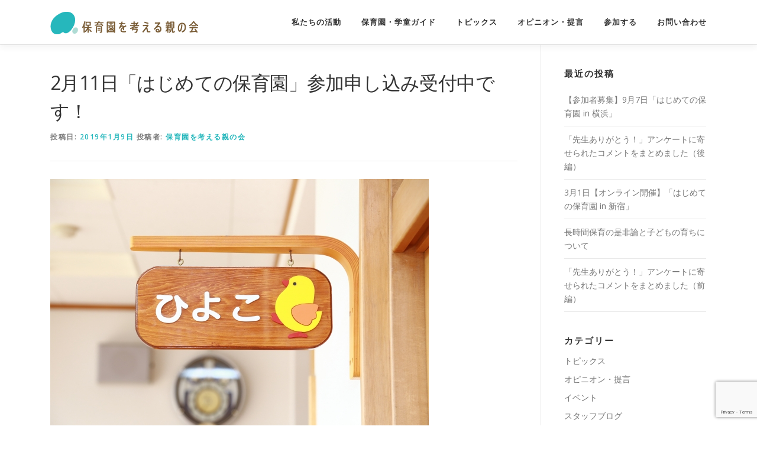

--- FILE ---
content_type: text/html; charset=UTF-8
request_url: https://hoikuoyanokai.com/topics/event/1559/
body_size: 14664
content:
<!DOCTYPE html>
<html dir="ltr" lang="ja" prefix="og: https://ogp.me/ns#">
<head>
<meta charset="UTF-8">
<meta name="viewport" content="width=device-width, initial-scale=1">
<link rel="profile" href="https://gmpg.org/xfn/11">
<title>2月11日「はじめての保育園」参加申し込み受付中です！ | 保育園を考える親の会</title>

		<!-- All in One SEO 4.6.8.1 - aioseo.com -->
		<meta name="description" content="保育園入園が決まった人も、結果を待っている人も、これから保活という人も、ご家族で、あるいはお友達と一緒に、もち" />
		<meta name="robots" content="max-image-preview:large" />
		<meta name="google-site-verification" content="3hd6ZOifZhLjUW3UG_ureAjkwUSBJ9_nISt532sbUiE" />
		<link rel="canonical" href="https://hoikuoyanokai.com/topics/event/1559/" />
		<meta name="generator" content="All in One SEO (AIOSEO) 4.6.8.1" />
		<meta property="og:locale" content="ja_JP" />
		<meta property="og:site_name" content="保育園を考える親の会｜働く親たちがつながるネットワーク" />
		<meta property="og:type" content="article" />
		<meta property="og:title" content="2月11日「はじめての保育園」参加申し込み受付中です！ | 保育園を考える親の会" />
		<meta property="og:description" content="保育園入園が決まった人も、結果を待っている人も、これから保活という人も、ご家族で、あるいはお友達と一緒に、もち" />
		<meta property="og:url" content="https://hoikuoyanokai.com/topics/event/1559/" />
		<meta property="fb:app_id" content="1510500029042339" />
		<meta property="fb:admins" content="581105298633824" />
		<meta property="og:image" content="https://hoikuoyanokai.com/wp/wp-content/uploads/2019/01/hiyokogumi.jpg" />
		<meta property="og:image:secure_url" content="https://hoikuoyanokai.com/wp/wp-content/uploads/2019/01/hiyokogumi.jpg" />
		<meta property="og:image:width" content="640" />
		<meta property="og:image:height" content="427" />
		<meta property="article:published_time" content="2019-01-08T23:00:01+00:00" />
		<meta property="article:modified_time" content="2019-01-15T07:11:05+00:00" />
		<meta name="twitter:card" content="summary_large_image" />
		<meta name="twitter:site" content="@hoik_oyanokai" />
		<meta name="twitter:title" content="2月11日「はじめての保育園」参加申し込み受付中です！ | 保育園を考える親の会" />
		<meta name="twitter:description" content="保育園入園が決まった人も、結果を待っている人も、これから保活という人も、ご家族で、あるいはお友達と一緒に、もち" />
		<meta name="twitter:creator" content="@hoik_oyanokai" />
		<meta name="twitter:image" content="https://hoikuoyanokai.com/wp/wp-content/uploads/2019/01/hiyokogumi.jpg" />
		<meta name="google" content="nositelinkssearchbox" />
		<script type="application/ld+json" class="aioseo-schema">
			{"@context":"https:\/\/schema.org","@graph":[{"@type":"Article","@id":"https:\/\/hoikuoyanokai.com\/topics\/event\/1559\/#article","name":"2\u670811\u65e5\u300c\u306f\u3058\u3081\u3066\u306e\u4fdd\u80b2\u5712\u300d\u53c2\u52a0\u7533\u3057\u8fbc\u307f\u53d7\u4ed8\u4e2d\u3067\u3059\uff01 | \u4fdd\u80b2\u5712\u3092\u8003\u3048\u308b\u89aa\u306e\u4f1a","headline":"2\u670811\u65e5\u300c\u306f\u3058\u3081\u3066\u306e\u4fdd\u80b2\u5712\u300d\u53c2\u52a0\u7533\u3057\u8fbc\u307f\u53d7\u4ed8\u4e2d\u3067\u3059\uff01","author":{"@id":"https:\/\/hoikuoyanokai.com\/author\/oyanokai\/#author"},"publisher":{"@id":"https:\/\/hoikuoyanokai.com\/#organization"},"image":{"@type":"ImageObject","url":"https:\/\/hoikuoyanokai.com\/wp\/wp-content\/uploads\/2019\/01\/hiyokogumi.jpg","width":640,"height":427},"datePublished":"2019-01-09T08:00:01+09:00","dateModified":"2019-01-15T16:11:05+09:00","inLanguage":"ja","mainEntityOfPage":{"@id":"https:\/\/hoikuoyanokai.com\/topics\/event\/1559\/#webpage"},"isPartOf":{"@id":"https:\/\/hoikuoyanokai.com\/topics\/event\/1559\/#webpage"},"articleSection":"\u30a4\u30d9\u30f3\u30c8"},{"@type":"BreadcrumbList","@id":"https:\/\/hoikuoyanokai.com\/topics\/event\/1559\/#breadcrumblist","itemListElement":[{"@type":"ListItem","@id":"https:\/\/hoikuoyanokai.com\/#listItem","position":1,"name":"\u5bb6","item":"https:\/\/hoikuoyanokai.com\/","nextItem":"https:\/\/hoikuoyanokai.com\/topics\/event\/1559\/#listItem"},{"@type":"ListItem","@id":"https:\/\/hoikuoyanokai.com\/topics\/event\/1559\/#listItem","position":2,"name":"2\u670811\u65e5\u300c\u306f\u3058\u3081\u3066\u306e\u4fdd\u80b2\u5712\u300d\u53c2\u52a0\u7533\u3057\u8fbc\u307f\u53d7\u4ed8\u4e2d\u3067\u3059\uff01","previousItem":"https:\/\/hoikuoyanokai.com\/#listItem"}]},{"@type":"Organization","@id":"https:\/\/hoikuoyanokai.com\/#organization","name":"\u4fdd\u80b2\u5712\u3092\u8003\u3048\u308b\u89aa\u306e\u4f1a","url":"https:\/\/hoikuoyanokai.com\/","logo":{"@type":"ImageObject","url":"https:\/\/hoikuoyanokai.com\/wp\/wp-content\/uploads\/2017\/10\/logo.png","@id":"https:\/\/hoikuoyanokai.com\/topics\/event\/1559\/#organizationLogo","width":250,"height":38,"caption":"\u4fdd\u80b2\u5712\u3092\u8003\u3048\u308b\u89aa\u306e\u4f1a"},"image":{"@id":"https:\/\/hoikuoyanokai.com\/topics\/event\/1559\/#organizationLogo"},"sameAs":["https:\/\/twitter.com\/hoik_oyanokai"]},{"@type":"Person","@id":"https:\/\/hoikuoyanokai.com\/author\/oyanokai\/#author","url":"https:\/\/hoikuoyanokai.com\/author\/oyanokai\/","name":"\u4fdd\u80b2\u5712\u3092\u8003\u3048\u308b\u89aa\u306e\u4f1a"},{"@type":"WebPage","@id":"https:\/\/hoikuoyanokai.com\/topics\/event\/1559\/#webpage","url":"https:\/\/hoikuoyanokai.com\/topics\/event\/1559\/","name":"2\u670811\u65e5\u300c\u306f\u3058\u3081\u3066\u306e\u4fdd\u80b2\u5712\u300d\u53c2\u52a0\u7533\u3057\u8fbc\u307f\u53d7\u4ed8\u4e2d\u3067\u3059\uff01 | \u4fdd\u80b2\u5712\u3092\u8003\u3048\u308b\u89aa\u306e\u4f1a","description":"\u4fdd\u80b2\u5712\u5165\u5712\u304c\u6c7a\u307e\u3063\u305f\u4eba\u3082\u3001\u7d50\u679c\u3092\u5f85\u3063\u3066\u3044\u308b\u4eba\u3082\u3001\u3053\u308c\u304b\u3089\u4fdd\u6d3b\u3068\u3044\u3046\u4eba\u3082\u3001\u3054\u5bb6\u65cf\u3067\u3001\u3042\u308b\u3044\u306f\u304a\u53cb\u9054\u3068\u4e00\u7dd2\u306b\u3001\u3082\u3061","inLanguage":"ja","isPartOf":{"@id":"https:\/\/hoikuoyanokai.com\/#website"},"breadcrumb":{"@id":"https:\/\/hoikuoyanokai.com\/topics\/event\/1559\/#breadcrumblist"},"author":{"@id":"https:\/\/hoikuoyanokai.com\/author\/oyanokai\/#author"},"creator":{"@id":"https:\/\/hoikuoyanokai.com\/author\/oyanokai\/#author"},"image":{"@type":"ImageObject","url":"https:\/\/hoikuoyanokai.com\/wp\/wp-content\/uploads\/2019\/01\/hiyokogumi.jpg","@id":"https:\/\/hoikuoyanokai.com\/topics\/event\/1559\/#mainImage","width":640,"height":427},"primaryImageOfPage":{"@id":"https:\/\/hoikuoyanokai.com\/topics\/event\/1559\/#mainImage"},"datePublished":"2019-01-09T08:00:01+09:00","dateModified":"2019-01-15T16:11:05+09:00"},{"@type":"WebSite","@id":"https:\/\/hoikuoyanokai.com\/#website","url":"https:\/\/hoikuoyanokai.com\/","name":"\u4fdd\u80b2\u5712\u3092\u8003\u3048\u308b\u89aa\u306e\u4f1a","inLanguage":"ja","publisher":{"@id":"https:\/\/hoikuoyanokai.com\/#organization"}}]}
		</script>
		<!-- All in One SEO -->

<link rel='dns-prefetch' href='//fonts.googleapis.com' />
<link rel="alternate" type="application/rss+xml" title="保育園を考える親の会 &raquo; フィード" href="https://hoikuoyanokai.com/feed/" />
<link rel="alternate" type="application/rss+xml" title="保育園を考える親の会 &raquo; コメントフィード" href="https://hoikuoyanokai.com/comments/feed/" />
<script type="text/javascript">
window._wpemojiSettings = {"baseUrl":"https:\/\/s.w.org\/images\/core\/emoji\/14.0.0\/72x72\/","ext":".png","svgUrl":"https:\/\/s.w.org\/images\/core\/emoji\/14.0.0\/svg\/","svgExt":".svg","source":{"concatemoji":"https:\/\/hoikuoyanokai.com\/wp\/wp-includes\/js\/wp-emoji-release.min.js?ver=6.2.8"}};
/*! This file is auto-generated */
!function(e,a,t){var n,r,o,i=a.createElement("canvas"),p=i.getContext&&i.getContext("2d");function s(e,t){p.clearRect(0,0,i.width,i.height),p.fillText(e,0,0);e=i.toDataURL();return p.clearRect(0,0,i.width,i.height),p.fillText(t,0,0),e===i.toDataURL()}function c(e){var t=a.createElement("script");t.src=e,t.defer=t.type="text/javascript",a.getElementsByTagName("head")[0].appendChild(t)}for(o=Array("flag","emoji"),t.supports={everything:!0,everythingExceptFlag:!0},r=0;r<o.length;r++)t.supports[o[r]]=function(e){if(p&&p.fillText)switch(p.textBaseline="top",p.font="600 32px Arial",e){case"flag":return s("\ud83c\udff3\ufe0f\u200d\u26a7\ufe0f","\ud83c\udff3\ufe0f\u200b\u26a7\ufe0f")?!1:!s("\ud83c\uddfa\ud83c\uddf3","\ud83c\uddfa\u200b\ud83c\uddf3")&&!s("\ud83c\udff4\udb40\udc67\udb40\udc62\udb40\udc65\udb40\udc6e\udb40\udc67\udb40\udc7f","\ud83c\udff4\u200b\udb40\udc67\u200b\udb40\udc62\u200b\udb40\udc65\u200b\udb40\udc6e\u200b\udb40\udc67\u200b\udb40\udc7f");case"emoji":return!s("\ud83e\udef1\ud83c\udffb\u200d\ud83e\udef2\ud83c\udfff","\ud83e\udef1\ud83c\udffb\u200b\ud83e\udef2\ud83c\udfff")}return!1}(o[r]),t.supports.everything=t.supports.everything&&t.supports[o[r]],"flag"!==o[r]&&(t.supports.everythingExceptFlag=t.supports.everythingExceptFlag&&t.supports[o[r]]);t.supports.everythingExceptFlag=t.supports.everythingExceptFlag&&!t.supports.flag,t.DOMReady=!1,t.readyCallback=function(){t.DOMReady=!0},t.supports.everything||(n=function(){t.readyCallback()},a.addEventListener?(a.addEventListener("DOMContentLoaded",n,!1),e.addEventListener("load",n,!1)):(e.attachEvent("onload",n),a.attachEvent("onreadystatechange",function(){"complete"===a.readyState&&t.readyCallback()})),(e=t.source||{}).concatemoji?c(e.concatemoji):e.wpemoji&&e.twemoji&&(c(e.twemoji),c(e.wpemoji)))}(window,document,window._wpemojiSettings);
</script>
<style type="text/css">
img.wp-smiley,
img.emoji {
	display: inline !important;
	border: none !important;
	box-shadow: none !important;
	height: 1em !important;
	width: 1em !important;
	margin: 0 0.07em !important;
	vertical-align: -0.1em !important;
	background: none !important;
	padding: 0 !important;
}
</style>
	<link rel='stylesheet' id='wp-block-library-css' href='https://hoikuoyanokai.com/wp/wp-includes/css/dist/block-library/style.min.css?ver=6.2.8' type='text/css' media='all' />
<style id='wp-block-library-theme-inline-css' type='text/css'>
.wp-block-audio figcaption{color:#555;font-size:13px;text-align:center}.is-dark-theme .wp-block-audio figcaption{color:hsla(0,0%,100%,.65)}.wp-block-audio{margin:0 0 1em}.wp-block-code{border:1px solid #ccc;border-radius:4px;font-family:Menlo,Consolas,monaco,monospace;padding:.8em 1em}.wp-block-embed figcaption{color:#555;font-size:13px;text-align:center}.is-dark-theme .wp-block-embed figcaption{color:hsla(0,0%,100%,.65)}.wp-block-embed{margin:0 0 1em}.blocks-gallery-caption{color:#555;font-size:13px;text-align:center}.is-dark-theme .blocks-gallery-caption{color:hsla(0,0%,100%,.65)}.wp-block-image figcaption{color:#555;font-size:13px;text-align:center}.is-dark-theme .wp-block-image figcaption{color:hsla(0,0%,100%,.65)}.wp-block-image{margin:0 0 1em}.wp-block-pullquote{border-bottom:4px solid;border-top:4px solid;color:currentColor;margin-bottom:1.75em}.wp-block-pullquote cite,.wp-block-pullquote footer,.wp-block-pullquote__citation{color:currentColor;font-size:.8125em;font-style:normal;text-transform:uppercase}.wp-block-quote{border-left:.25em solid;margin:0 0 1.75em;padding-left:1em}.wp-block-quote cite,.wp-block-quote footer{color:currentColor;font-size:.8125em;font-style:normal;position:relative}.wp-block-quote.has-text-align-right{border-left:none;border-right:.25em solid;padding-left:0;padding-right:1em}.wp-block-quote.has-text-align-center{border:none;padding-left:0}.wp-block-quote.is-large,.wp-block-quote.is-style-large,.wp-block-quote.is-style-plain{border:none}.wp-block-search .wp-block-search__label{font-weight:700}.wp-block-search__button{border:1px solid #ccc;padding:.375em .625em}:where(.wp-block-group.has-background){padding:1.25em 2.375em}.wp-block-separator.has-css-opacity{opacity:.4}.wp-block-separator{border:none;border-bottom:2px solid;margin-left:auto;margin-right:auto}.wp-block-separator.has-alpha-channel-opacity{opacity:1}.wp-block-separator:not(.is-style-wide):not(.is-style-dots){width:100px}.wp-block-separator.has-background:not(.is-style-dots){border-bottom:none;height:1px}.wp-block-separator.has-background:not(.is-style-wide):not(.is-style-dots){height:2px}.wp-block-table{margin:0 0 1em}.wp-block-table td,.wp-block-table th{word-break:normal}.wp-block-table figcaption{color:#555;font-size:13px;text-align:center}.is-dark-theme .wp-block-table figcaption{color:hsla(0,0%,100%,.65)}.wp-block-video figcaption{color:#555;font-size:13px;text-align:center}.is-dark-theme .wp-block-video figcaption{color:hsla(0,0%,100%,.65)}.wp-block-video{margin:0 0 1em}.wp-block-template-part.has-background{margin-bottom:0;margin-top:0;padding:1.25em 2.375em}
</style>
<link rel='stylesheet' id='classic-theme-styles-css' href='https://hoikuoyanokai.com/wp/wp-includes/css/classic-themes.min.css?ver=6.2.8' type='text/css' media='all' />
<style id='global-styles-inline-css' type='text/css'>
body{--wp--preset--color--black: #000000;--wp--preset--color--cyan-bluish-gray: #abb8c3;--wp--preset--color--white: #ffffff;--wp--preset--color--pale-pink: #f78da7;--wp--preset--color--vivid-red: #cf2e2e;--wp--preset--color--luminous-vivid-orange: #ff6900;--wp--preset--color--luminous-vivid-amber: #fcb900;--wp--preset--color--light-green-cyan: #7bdcb5;--wp--preset--color--vivid-green-cyan: #00d084;--wp--preset--color--pale-cyan-blue: #8ed1fc;--wp--preset--color--vivid-cyan-blue: #0693e3;--wp--preset--color--vivid-purple: #9b51e0;--wp--preset--gradient--vivid-cyan-blue-to-vivid-purple: linear-gradient(135deg,rgba(6,147,227,1) 0%,rgb(155,81,224) 100%);--wp--preset--gradient--light-green-cyan-to-vivid-green-cyan: linear-gradient(135deg,rgb(122,220,180) 0%,rgb(0,208,130) 100%);--wp--preset--gradient--luminous-vivid-amber-to-luminous-vivid-orange: linear-gradient(135deg,rgba(252,185,0,1) 0%,rgba(255,105,0,1) 100%);--wp--preset--gradient--luminous-vivid-orange-to-vivid-red: linear-gradient(135deg,rgba(255,105,0,1) 0%,rgb(207,46,46) 100%);--wp--preset--gradient--very-light-gray-to-cyan-bluish-gray: linear-gradient(135deg,rgb(238,238,238) 0%,rgb(169,184,195) 100%);--wp--preset--gradient--cool-to-warm-spectrum: linear-gradient(135deg,rgb(74,234,220) 0%,rgb(151,120,209) 20%,rgb(207,42,186) 40%,rgb(238,44,130) 60%,rgb(251,105,98) 80%,rgb(254,248,76) 100%);--wp--preset--gradient--blush-light-purple: linear-gradient(135deg,rgb(255,206,236) 0%,rgb(152,150,240) 100%);--wp--preset--gradient--blush-bordeaux: linear-gradient(135deg,rgb(254,205,165) 0%,rgb(254,45,45) 50%,rgb(107,0,62) 100%);--wp--preset--gradient--luminous-dusk: linear-gradient(135deg,rgb(255,203,112) 0%,rgb(199,81,192) 50%,rgb(65,88,208) 100%);--wp--preset--gradient--pale-ocean: linear-gradient(135deg,rgb(255,245,203) 0%,rgb(182,227,212) 50%,rgb(51,167,181) 100%);--wp--preset--gradient--electric-grass: linear-gradient(135deg,rgb(202,248,128) 0%,rgb(113,206,126) 100%);--wp--preset--gradient--midnight: linear-gradient(135deg,rgb(2,3,129) 0%,rgb(40,116,252) 100%);--wp--preset--duotone--dark-grayscale: url('#wp-duotone-dark-grayscale');--wp--preset--duotone--grayscale: url('#wp-duotone-grayscale');--wp--preset--duotone--purple-yellow: url('#wp-duotone-purple-yellow');--wp--preset--duotone--blue-red: url('#wp-duotone-blue-red');--wp--preset--duotone--midnight: url('#wp-duotone-midnight');--wp--preset--duotone--magenta-yellow: url('#wp-duotone-magenta-yellow');--wp--preset--duotone--purple-green: url('#wp-duotone-purple-green');--wp--preset--duotone--blue-orange: url('#wp-duotone-blue-orange');--wp--preset--font-size--small: 13px;--wp--preset--font-size--medium: 20px;--wp--preset--font-size--large: 36px;--wp--preset--font-size--x-large: 42px;--wp--preset--spacing--20: 0.44rem;--wp--preset--spacing--30: 0.67rem;--wp--preset--spacing--40: 1rem;--wp--preset--spacing--50: 1.5rem;--wp--preset--spacing--60: 2.25rem;--wp--preset--spacing--70: 3.38rem;--wp--preset--spacing--80: 5.06rem;--wp--preset--shadow--natural: 6px 6px 9px rgba(0, 0, 0, 0.2);--wp--preset--shadow--deep: 12px 12px 50px rgba(0, 0, 0, 0.4);--wp--preset--shadow--sharp: 6px 6px 0px rgba(0, 0, 0, 0.2);--wp--preset--shadow--outlined: 6px 6px 0px -3px rgba(255, 255, 255, 1), 6px 6px rgba(0, 0, 0, 1);--wp--preset--shadow--crisp: 6px 6px 0px rgba(0, 0, 0, 1);}:where(.is-layout-flex){gap: 0.5em;}body .is-layout-flow > .alignleft{float: left;margin-inline-start: 0;margin-inline-end: 2em;}body .is-layout-flow > .alignright{float: right;margin-inline-start: 2em;margin-inline-end: 0;}body .is-layout-flow > .aligncenter{margin-left: auto !important;margin-right: auto !important;}body .is-layout-constrained > .alignleft{float: left;margin-inline-start: 0;margin-inline-end: 2em;}body .is-layout-constrained > .alignright{float: right;margin-inline-start: 2em;margin-inline-end: 0;}body .is-layout-constrained > .aligncenter{margin-left: auto !important;margin-right: auto !important;}body .is-layout-constrained > :where(:not(.alignleft):not(.alignright):not(.alignfull)){max-width: var(--wp--style--global--content-size);margin-left: auto !important;margin-right: auto !important;}body .is-layout-constrained > .alignwide{max-width: var(--wp--style--global--wide-size);}body .is-layout-flex{display: flex;}body .is-layout-flex{flex-wrap: wrap;align-items: center;}body .is-layout-flex > *{margin: 0;}:where(.wp-block-columns.is-layout-flex){gap: 2em;}.has-black-color{color: var(--wp--preset--color--black) !important;}.has-cyan-bluish-gray-color{color: var(--wp--preset--color--cyan-bluish-gray) !important;}.has-white-color{color: var(--wp--preset--color--white) !important;}.has-pale-pink-color{color: var(--wp--preset--color--pale-pink) !important;}.has-vivid-red-color{color: var(--wp--preset--color--vivid-red) !important;}.has-luminous-vivid-orange-color{color: var(--wp--preset--color--luminous-vivid-orange) !important;}.has-luminous-vivid-amber-color{color: var(--wp--preset--color--luminous-vivid-amber) !important;}.has-light-green-cyan-color{color: var(--wp--preset--color--light-green-cyan) !important;}.has-vivid-green-cyan-color{color: var(--wp--preset--color--vivid-green-cyan) !important;}.has-pale-cyan-blue-color{color: var(--wp--preset--color--pale-cyan-blue) !important;}.has-vivid-cyan-blue-color{color: var(--wp--preset--color--vivid-cyan-blue) !important;}.has-vivid-purple-color{color: var(--wp--preset--color--vivid-purple) !important;}.has-black-background-color{background-color: var(--wp--preset--color--black) !important;}.has-cyan-bluish-gray-background-color{background-color: var(--wp--preset--color--cyan-bluish-gray) !important;}.has-white-background-color{background-color: var(--wp--preset--color--white) !important;}.has-pale-pink-background-color{background-color: var(--wp--preset--color--pale-pink) !important;}.has-vivid-red-background-color{background-color: var(--wp--preset--color--vivid-red) !important;}.has-luminous-vivid-orange-background-color{background-color: var(--wp--preset--color--luminous-vivid-orange) !important;}.has-luminous-vivid-amber-background-color{background-color: var(--wp--preset--color--luminous-vivid-amber) !important;}.has-light-green-cyan-background-color{background-color: var(--wp--preset--color--light-green-cyan) !important;}.has-vivid-green-cyan-background-color{background-color: var(--wp--preset--color--vivid-green-cyan) !important;}.has-pale-cyan-blue-background-color{background-color: var(--wp--preset--color--pale-cyan-blue) !important;}.has-vivid-cyan-blue-background-color{background-color: var(--wp--preset--color--vivid-cyan-blue) !important;}.has-vivid-purple-background-color{background-color: var(--wp--preset--color--vivid-purple) !important;}.has-black-border-color{border-color: var(--wp--preset--color--black) !important;}.has-cyan-bluish-gray-border-color{border-color: var(--wp--preset--color--cyan-bluish-gray) !important;}.has-white-border-color{border-color: var(--wp--preset--color--white) !important;}.has-pale-pink-border-color{border-color: var(--wp--preset--color--pale-pink) !important;}.has-vivid-red-border-color{border-color: var(--wp--preset--color--vivid-red) !important;}.has-luminous-vivid-orange-border-color{border-color: var(--wp--preset--color--luminous-vivid-orange) !important;}.has-luminous-vivid-amber-border-color{border-color: var(--wp--preset--color--luminous-vivid-amber) !important;}.has-light-green-cyan-border-color{border-color: var(--wp--preset--color--light-green-cyan) !important;}.has-vivid-green-cyan-border-color{border-color: var(--wp--preset--color--vivid-green-cyan) !important;}.has-pale-cyan-blue-border-color{border-color: var(--wp--preset--color--pale-cyan-blue) !important;}.has-vivid-cyan-blue-border-color{border-color: var(--wp--preset--color--vivid-cyan-blue) !important;}.has-vivid-purple-border-color{border-color: var(--wp--preset--color--vivid-purple) !important;}.has-vivid-cyan-blue-to-vivid-purple-gradient-background{background: var(--wp--preset--gradient--vivid-cyan-blue-to-vivid-purple) !important;}.has-light-green-cyan-to-vivid-green-cyan-gradient-background{background: var(--wp--preset--gradient--light-green-cyan-to-vivid-green-cyan) !important;}.has-luminous-vivid-amber-to-luminous-vivid-orange-gradient-background{background: var(--wp--preset--gradient--luminous-vivid-amber-to-luminous-vivid-orange) !important;}.has-luminous-vivid-orange-to-vivid-red-gradient-background{background: var(--wp--preset--gradient--luminous-vivid-orange-to-vivid-red) !important;}.has-very-light-gray-to-cyan-bluish-gray-gradient-background{background: var(--wp--preset--gradient--very-light-gray-to-cyan-bluish-gray) !important;}.has-cool-to-warm-spectrum-gradient-background{background: var(--wp--preset--gradient--cool-to-warm-spectrum) !important;}.has-blush-light-purple-gradient-background{background: var(--wp--preset--gradient--blush-light-purple) !important;}.has-blush-bordeaux-gradient-background{background: var(--wp--preset--gradient--blush-bordeaux) !important;}.has-luminous-dusk-gradient-background{background: var(--wp--preset--gradient--luminous-dusk) !important;}.has-pale-ocean-gradient-background{background: var(--wp--preset--gradient--pale-ocean) !important;}.has-electric-grass-gradient-background{background: var(--wp--preset--gradient--electric-grass) !important;}.has-midnight-gradient-background{background: var(--wp--preset--gradient--midnight) !important;}.has-small-font-size{font-size: var(--wp--preset--font-size--small) !important;}.has-medium-font-size{font-size: var(--wp--preset--font-size--medium) !important;}.has-large-font-size{font-size: var(--wp--preset--font-size--large) !important;}.has-x-large-font-size{font-size: var(--wp--preset--font-size--x-large) !important;}
.wp-block-navigation a:where(:not(.wp-element-button)){color: inherit;}
:where(.wp-block-columns.is-layout-flex){gap: 2em;}
.wp-block-pullquote{font-size: 1.5em;line-height: 1.6;}
</style>
<link rel='stylesheet' id='contact-form-7-css' href='https://hoikuoyanokai.com/wp/wp-content/plugins/contact-form-7/includes/css/styles.css?ver=5.7.5.1' type='text/css' media='all' />
<link rel='stylesheet' id='onepress-fonts-css' href='https://fonts.googleapis.com/css?family=Raleway%3A400%2C500%2C600%2C700%2C300%2C100%2C800%2C900%7COpen+Sans%3A400%2C300%2C300italic%2C400italic%2C600%2C600italic%2C700%2C700italic&#038;subset=latin%2Clatin-ext&#038;display=swap&#038;ver=2.3.4' type='text/css' media='all' />
<link rel='stylesheet' id='onepress-animate-css' href='https://hoikuoyanokai.com/wp/wp-content/themes/onepress/assets/css/animate.min.css?ver=2.3.4' type='text/css' media='all' />
<link rel='stylesheet' id='onepress-fa-css' href='https://hoikuoyanokai.com/wp/wp-content/themes/onepress/assets/css/font-awesome.min.css?ver=4.7.0' type='text/css' media='all' />
<link rel='stylesheet' id='onepress-bootstrap-css' href='https://hoikuoyanokai.com/wp/wp-content/themes/onepress/assets/css/bootstrap.min.css?ver=2.3.4' type='text/css' media='all' />
<link rel='stylesheet' id='onepress-style-css' href='https://hoikuoyanokai.com/wp/wp-content/themes/onepress/style.css?ver=6.2.8' type='text/css' media='all' />
<style id='onepress-style-inline-css' type='text/css'>
#main .video-section section.hero-slideshow-wrapper{background:transparent}.hero-slideshow-wrapper:after{position:absolute;top:0px;left:0px;width:100%;height:100%;background-color:rgba(255,255,255,0);display:block;content:""}.body-desktop .parallax-hero .hero-slideshow-wrapper:after{display:none!important}#parallax-hero>.parallax-bg::before{background-color:rgba(255,255,255,0);opacity:1}.body-desktop .parallax-hero .hero-slideshow-wrapper:after{display:none!important}a,.screen-reader-text:hover,.screen-reader-text:active,.screen-reader-text:focus,.header-social a,.onepress-menu a:hover,.onepress-menu ul li a:hover,.onepress-menu li.onepress-current-item>a,.onepress-menu ul li.current-menu-item>a,.onepress-menu>li a.menu-actived,.onepress-menu.onepress-menu-mobile li.onepress-current-item>a,.site-footer a,.site-footer .footer-social a:hover,.site-footer .btt a:hover,.highlight,#comments .comment .comment-wrapper .comment-meta .comment-time:hover,#comments .comment .comment-wrapper .comment-meta .comment-reply-link:hover,#comments .comment .comment-wrapper .comment-meta .comment-edit-link:hover,.btn-theme-primary-outline,.sidebar .widget a:hover,.section-services .service-item .service-image i,.counter_item .counter__number,.team-member .member-thumb .member-profile a:hover,.icon-background-default{color:#26b7bc}input[type="reset"],input[type="submit"],input[type="submit"],input[type="reset"]:hover,input[type="submit"]:hover,input[type="submit"]:hover .nav-links a:hover,.btn-theme-primary,.btn-theme-primary-outline:hover,.section-testimonials .card-theme-primary,.woocommerce #respond input#submit,.woocommerce a.button,.woocommerce button.button,.woocommerce input.button,.woocommerce button.button.alt,.pirate-forms-submit-button,.pirate-forms-submit-button:hover,input[type="reset"],input[type="submit"],input[type="submit"],.pirate-forms-submit-button,.contact-form div.wpforms-container-full .wpforms-form .wpforms-submit,.contact-form div.wpforms-container-full .wpforms-form .wpforms-submit:hover,.nav-links a:hover,.nav-links a.current,.nav-links .page-numbers:hover,.nav-links .page-numbers.current{background:#26b7bc}.btn-theme-primary-outline,.btn-theme-primary-outline:hover,.pricing__item:hover,.section-testimonials .card-theme-primary,.entry-content blockquote{border-color:#26b7bc}.onepress-menu>li>a:hover,.onepress-menu>li.onepress-current-item>a{color:#26b7bc;-webkit-transition:all 0.5s ease-in-out;-moz-transition:all 0.5s ease-in-out;-o-transition:all 0.5s ease-in-out;transition:all 0.5s ease-in-out}#nav-toggle span,#nav-toggle span::before,#nav-toggle span::after,#nav-toggle.nav-is-visible span::before,#nav-toggle.nav-is-visible span::after{background:#000000}#footer-widgets{}.gallery-carousel .g-item{padding:0px 10px}.gallery-carousel-wrap{margin-left:-10px;margin-right:-10px}.gallery-grid .g-item,.gallery-masonry .g-item .inner{padding:10px}.gallery-grid-wrap,.gallery-masonry-wrap{margin-left:-10px;margin-right:-10px}.gallery-justified-wrap{margin-left:-20px;margin-right:-20px}
</style>
<link rel='stylesheet' id='onepress-gallery-lightgallery-css' href='https://hoikuoyanokai.com/wp/wp-content/themes/onepress/assets/css/lightgallery.css?ver=6.2.8' type='text/css' media='all' />
<script type='text/javascript' src='https://hoikuoyanokai.com/wp/wp-includes/js/jquery/jquery.min.js?ver=3.6.4' id='jquery-core-js'></script>
<script type='text/javascript' src='https://hoikuoyanokai.com/wp/wp-includes/js/jquery/jquery-migrate.min.js?ver=3.4.0' id='jquery-migrate-js'></script>
<link rel="https://api.w.org/" href="https://hoikuoyanokai.com/wp-json/" /><link rel="alternate" type="application/json" href="https://hoikuoyanokai.com/wp-json/wp/v2/posts/1559" /><link rel="EditURI" type="application/rsd+xml" title="RSD" href="https://hoikuoyanokai.com/wp/xmlrpc.php?rsd" />
<link rel="wlwmanifest" type="application/wlwmanifest+xml" href="https://hoikuoyanokai.com/wp/wp-includes/wlwmanifest.xml" />
<meta name="generator" content="WordPress 6.2.8" />
<link rel='shortlink' href='https://hoikuoyanokai.com/?p=1559' />
<link rel="alternate" type="application/json+oembed" href="https://hoikuoyanokai.com/wp-json/oembed/1.0/embed?url=https%3A%2F%2Fhoikuoyanokai.com%2Ftopics%2Fevent%2F1559%2F" />
<link rel="alternate" type="text/xml+oembed" href="https://hoikuoyanokai.com/wp-json/oembed/1.0/embed?url=https%3A%2F%2Fhoikuoyanokai.com%2Ftopics%2Fevent%2F1559%2F&#038;format=xml" />
<meta name="mpu-version" content="1.2.6" /><link rel="apple-touch-icon" sizes="180x180" href="/wp/wp-content/uploads/fbrfg/apple-touch-icon.png">
<link rel="icon" type="image/png" sizes="32x32" href="/wp/wp-content/uploads/fbrfg/favicon-32x32.png">
<link rel="icon" type="image/png" sizes="16x16" href="/wp/wp-content/uploads/fbrfg/favicon-16x16.png">
<link rel="manifest" href="/wp/wp-content/uploads/fbrfg/manifest.json">
<link rel="mask-icon" href="/wp/wp-content/uploads/fbrfg/safari-pinned-tab.svg" color="#5bbad5">
<link rel="shortcut icon" href="/wp/wp-content/uploads/fbrfg/favicon.ico">
<meta name="msapplication-config" content="/wp/wp-content/uploads/fbrfg/browserconfig.xml">
<meta name="theme-color" content="#ffffff"><meta name="generator" content="Elementor 3.12.0; features: a11y_improvements, additional_custom_breakpoints; settings: css_print_method-external, google_font-enabled, font_display-auto">
</head>

<body data-rsssl=1 class="post-template-default single single-post postid-1559 single-format-standard wp-custom-logo group-blog animation-disable elementor-default elementor-kit-2496">
<svg xmlns="http://www.w3.org/2000/svg" viewBox="0 0 0 0" width="0" height="0" focusable="false" role="none" style="visibility: hidden; position: absolute; left: -9999px; overflow: hidden;" ><defs><filter id="wp-duotone-dark-grayscale"><feColorMatrix color-interpolation-filters="sRGB" type="matrix" values=" .299 .587 .114 0 0 .299 .587 .114 0 0 .299 .587 .114 0 0 .299 .587 .114 0 0 " /><feComponentTransfer color-interpolation-filters="sRGB" ><feFuncR type="table" tableValues="0 0.49803921568627" /><feFuncG type="table" tableValues="0 0.49803921568627" /><feFuncB type="table" tableValues="0 0.49803921568627" /><feFuncA type="table" tableValues="1 1" /></feComponentTransfer><feComposite in2="SourceGraphic" operator="in" /></filter></defs></svg><svg xmlns="http://www.w3.org/2000/svg" viewBox="0 0 0 0" width="0" height="0" focusable="false" role="none" style="visibility: hidden; position: absolute; left: -9999px; overflow: hidden;" ><defs><filter id="wp-duotone-grayscale"><feColorMatrix color-interpolation-filters="sRGB" type="matrix" values=" .299 .587 .114 0 0 .299 .587 .114 0 0 .299 .587 .114 0 0 .299 .587 .114 0 0 " /><feComponentTransfer color-interpolation-filters="sRGB" ><feFuncR type="table" tableValues="0 1" /><feFuncG type="table" tableValues="0 1" /><feFuncB type="table" tableValues="0 1" /><feFuncA type="table" tableValues="1 1" /></feComponentTransfer><feComposite in2="SourceGraphic" operator="in" /></filter></defs></svg><svg xmlns="http://www.w3.org/2000/svg" viewBox="0 0 0 0" width="0" height="0" focusable="false" role="none" style="visibility: hidden; position: absolute; left: -9999px; overflow: hidden;" ><defs><filter id="wp-duotone-purple-yellow"><feColorMatrix color-interpolation-filters="sRGB" type="matrix" values=" .299 .587 .114 0 0 .299 .587 .114 0 0 .299 .587 .114 0 0 .299 .587 .114 0 0 " /><feComponentTransfer color-interpolation-filters="sRGB" ><feFuncR type="table" tableValues="0.54901960784314 0.98823529411765" /><feFuncG type="table" tableValues="0 1" /><feFuncB type="table" tableValues="0.71764705882353 0.25490196078431" /><feFuncA type="table" tableValues="1 1" /></feComponentTransfer><feComposite in2="SourceGraphic" operator="in" /></filter></defs></svg><svg xmlns="http://www.w3.org/2000/svg" viewBox="0 0 0 0" width="0" height="0" focusable="false" role="none" style="visibility: hidden; position: absolute; left: -9999px; overflow: hidden;" ><defs><filter id="wp-duotone-blue-red"><feColorMatrix color-interpolation-filters="sRGB" type="matrix" values=" .299 .587 .114 0 0 .299 .587 .114 0 0 .299 .587 .114 0 0 .299 .587 .114 0 0 " /><feComponentTransfer color-interpolation-filters="sRGB" ><feFuncR type="table" tableValues="0 1" /><feFuncG type="table" tableValues="0 0.27843137254902" /><feFuncB type="table" tableValues="0.5921568627451 0.27843137254902" /><feFuncA type="table" tableValues="1 1" /></feComponentTransfer><feComposite in2="SourceGraphic" operator="in" /></filter></defs></svg><svg xmlns="http://www.w3.org/2000/svg" viewBox="0 0 0 0" width="0" height="0" focusable="false" role="none" style="visibility: hidden; position: absolute; left: -9999px; overflow: hidden;" ><defs><filter id="wp-duotone-midnight"><feColorMatrix color-interpolation-filters="sRGB" type="matrix" values=" .299 .587 .114 0 0 .299 .587 .114 0 0 .299 .587 .114 0 0 .299 .587 .114 0 0 " /><feComponentTransfer color-interpolation-filters="sRGB" ><feFuncR type="table" tableValues="0 0" /><feFuncG type="table" tableValues="0 0.64705882352941" /><feFuncB type="table" tableValues="0 1" /><feFuncA type="table" tableValues="1 1" /></feComponentTransfer><feComposite in2="SourceGraphic" operator="in" /></filter></defs></svg><svg xmlns="http://www.w3.org/2000/svg" viewBox="0 0 0 0" width="0" height="0" focusable="false" role="none" style="visibility: hidden; position: absolute; left: -9999px; overflow: hidden;" ><defs><filter id="wp-duotone-magenta-yellow"><feColorMatrix color-interpolation-filters="sRGB" type="matrix" values=" .299 .587 .114 0 0 .299 .587 .114 0 0 .299 .587 .114 0 0 .299 .587 .114 0 0 " /><feComponentTransfer color-interpolation-filters="sRGB" ><feFuncR type="table" tableValues="0.78039215686275 1" /><feFuncG type="table" tableValues="0 0.94901960784314" /><feFuncB type="table" tableValues="0.35294117647059 0.47058823529412" /><feFuncA type="table" tableValues="1 1" /></feComponentTransfer><feComposite in2="SourceGraphic" operator="in" /></filter></defs></svg><svg xmlns="http://www.w3.org/2000/svg" viewBox="0 0 0 0" width="0" height="0" focusable="false" role="none" style="visibility: hidden; position: absolute; left: -9999px; overflow: hidden;" ><defs><filter id="wp-duotone-purple-green"><feColorMatrix color-interpolation-filters="sRGB" type="matrix" values=" .299 .587 .114 0 0 .299 .587 .114 0 0 .299 .587 .114 0 0 .299 .587 .114 0 0 " /><feComponentTransfer color-interpolation-filters="sRGB" ><feFuncR type="table" tableValues="0.65098039215686 0.40392156862745" /><feFuncG type="table" tableValues="0 1" /><feFuncB type="table" tableValues="0.44705882352941 0.4" /><feFuncA type="table" tableValues="1 1" /></feComponentTransfer><feComposite in2="SourceGraphic" operator="in" /></filter></defs></svg><svg xmlns="http://www.w3.org/2000/svg" viewBox="0 0 0 0" width="0" height="0" focusable="false" role="none" style="visibility: hidden; position: absolute; left: -9999px; overflow: hidden;" ><defs><filter id="wp-duotone-blue-orange"><feColorMatrix color-interpolation-filters="sRGB" type="matrix" values=" .299 .587 .114 0 0 .299 .587 .114 0 0 .299 .587 .114 0 0 .299 .587 .114 0 0 " /><feComponentTransfer color-interpolation-filters="sRGB" ><feFuncR type="table" tableValues="0.098039215686275 1" /><feFuncG type="table" tableValues="0 0.66274509803922" /><feFuncB type="table" tableValues="0.84705882352941 0.41960784313725" /><feFuncA type="table" tableValues="1 1" /></feComponentTransfer><feComposite in2="SourceGraphic" operator="in" /></filter></defs></svg><div id="page" class="hfeed site">
	<a class="skip-link screen-reader-text" href="#content">コンテンツへスキップ</a>
	<div id="header-section" class="h-on-top no-transparent">		<header id="masthead" class="site-header header-contained is-sticky no-scroll no-t h-on-top" role="banner">
			<div class="container">
				<div class="site-branding">
				<div class="site-brand-inner has-logo-img"><div class="site-logo-div"><a href="https://hoikuoyanokai.com/" class="custom-logo-link  no-t-logo" rel="home" itemprop="url"><img width="250" height="38" src="https://hoikuoyanokai.com/wp/wp-content/uploads/2017/10/logo.png" class="custom-logo" alt="保育園を考える親の会" decoding="async" loading="lazy" itemprop="logo" /></a></div></div>				</div>
				<div class="header-right-wrapper">
					<a href="#0" id="nav-toggle">メニュー<span></span></a>
					<nav id="site-navigation" class="main-navigation" role="navigation">
						<ul class="onepress-menu">
							<li id="menu-item-1663" class="menu-item menu-item-type-post_type menu-item-object-page menu-item-has-children menu-item-1663"><a href="https://hoikuoyanokai.com/about/">私たちの活動</a>
<ul class="sub-menu">
	<li id="menu-item-1933" class="menu-item menu-item-type-post_type menu-item-object-page menu-item-1933"><a href="https://hoikuoyanokai.com/staff/">スタッフ紹介</a></li>
	<li id="menu-item-2382" class="menu-item menu-item-type-post_type menu-item-object-page menu-item-2382"><a href="https://hoikuoyanokai.com/history80-90-2/">「つうしん」は見た！(1980～1990年代）</a></li>
	<li id="menu-item-2381" class="menu-item menu-item-type-post_type menu-item-object-page menu-item-2381"><a href="https://hoikuoyanokai.com/history80-90-3/">「つうしん」は見た！(2000年～2012年）</a></li>
	<li id="menu-item-2380" class="menu-item menu-item-type-post_type menu-item-object-page menu-item-2380"><a href="https://hoikuoyanokai.com/history80-90/">「つうしん」は見た！　30年間の足跡</a></li>
</ul>
</li>
<li id="menu-item-1662" class="menu-item menu-item-type-post_type menu-item-object-page menu-item-has-children menu-item-1662"><a href="https://hoikuoyanokai.com/guide/">保育園・学童ガイド</a>
<ul class="sub-menu">
	<li id="menu-item-1671" class="menu-item menu-item-type-post_type menu-item-object-page menu-item-1671"><a href="https://hoikuoyanokai.com/guide/nursery-basic/">保育園の基礎知識</a></li>
	<li id="menu-item-1673" class="menu-item menu-item-type-post_type menu-item-object-page menu-item-1673"><a href="https://hoikuoyanokai.com/guide/nursery-visit/">保育園選びのチェックポイント</a></li>
	<li id="menu-item-1672" class="menu-item menu-item-type-post_type menu-item-object-page menu-item-1672"><a href="https://hoikuoyanokai.com/guide/nursery-data/">保育園生活データ</a></li>
	<li id="menu-item-1670" class="menu-item menu-item-type-post_type menu-item-object-page menu-item-1670"><a href="https://hoikuoyanokai.com/guide/check/">100都市保育力充実度チェック（2025年度版受付中）</a></li>
	<li id="menu-item-1675" class="menu-item menu-item-type-post_type menu-item-object-page menu-item-1675"><a href="https://hoikuoyanokai.com/guide/afterschool-basic/">学童保育の基礎知識</a></li>
	<li id="menu-item-1676" class="menu-item menu-item-type-post_type menu-item-object-page menu-item-1676"><a href="https://hoikuoyanokai.com/guide/afterschool-question/">放課後生活Q&#038;A</a></li>
	<li id="menu-item-1677" class="menu-item menu-item-type-post_type menu-item-object-page menu-item-1677"><a href="https://hoikuoyanokai.com/guide/afterschool-data/">放課後生活みんなの知恵</a></li>
	<li id="menu-item-1674" class="menu-item menu-item-type-post_type menu-item-object-page menu-item-1674"><a href="https://hoikuoyanokai.com/guide/legal/">子どもと親を助ける法律＆制度</a></li>
</ul>
</li>
<li id="menu-item-1664" class="menu-item menu-item-type-taxonomy menu-item-object-category current-post-ancestor menu-item-has-children menu-item-1664"><a href="https://hoikuoyanokai.com/category/topics/">トピックス</a>
<ul class="sub-menu">
	<li id="menu-item-1665" class="menu-item menu-item-type-taxonomy menu-item-object-category current-post-ancestor current-menu-parent current-post-parent menu-item-1665"><a href="https://hoikuoyanokai.com/category/topics/event/">イベント</a></li>
	<li id="menu-item-1668" class="menu-item menu-item-type-taxonomy menu-item-object-category menu-item-1668"><a href="https://hoikuoyanokai.com/category/topics/talk/">会員がやがやトーク</a></li>
	<li id="menu-item-1666" class="menu-item menu-item-type-taxonomy menu-item-object-category menu-item-1666"><a href="https://hoikuoyanokai.com/category/topics/staffblog/">スタッフブログ</a></li>
	<li id="menu-item-1934" class="menu-item menu-item-type-taxonomy menu-item-object-category menu-item-1934"><a href="https://hoikuoyanokai.com/category/topics/kotoba/">ことば</a></li>
	<li id="menu-item-1935" class="menu-item menu-item-type-taxonomy menu-item-object-category menu-item-1935"><a href="https://hoikuoyanokai.com/category/topics/recipes/">わが家の食卓</a></li>
	<li id="menu-item-2560" class="menu-item menu-item-type-taxonomy menu-item-object-category menu-item-2560"><a href="https://hoikuoyanokai.com/category/topics/hokatsu/">保活体験記</a></li>
	<li id="menu-item-1667" class="menu-item menu-item-type-taxonomy menu-item-object-category menu-item-1667"><a href="https://hoikuoyanokai.com/category/topics/media/">メディア情報</a></li>
</ul>
</li>
<li id="menu-item-1669" class="menu-item menu-item-type-taxonomy menu-item-object-category menu-item-1669"><a href="https://hoikuoyanokai.com/category/opinion/">オピニオン・提言</a></li>
<li id="menu-item-1659" class="menu-item menu-item-type-post_type menu-item-object-page menu-item-1659"><a href="https://hoikuoyanokai.com/join/">参加する</a></li>
<li id="menu-item-1661" class="menu-item menu-item-type-post_type menu-item-object-page menu-item-1661"><a href="https://hoikuoyanokai.com/contact/">お問い合わせ</a></li>
						</ul>
					</nav>
					
				</div>
			</div>
		</header>
		</div>
	<div id="content" class="site-content">

		
		<div id="content-inside" class="container right-sidebar">
			<div id="primary" class="content-area">
				<main id="main" class="site-main" role="main">

				
					<article id="post-1559" class="post-1559 post type-post status-publish format-standard has-post-thumbnail hentry category-event">
	<header class="entry-header">
		<h1 class="entry-title">2月11日「はじめての保育園」参加申し込み受付中です！</h1>        		<div class="entry-meta">
			<span class="posted-on">投稿日: <a href="https://hoikuoyanokai.com/topics/event/1559/" rel="bookmark"><time class="entry-date published" datetime="2019-01-09T08:00:01+09:00">2019年1月9日</time><time class="updated hide" datetime="2019-01-15T16:11:05+09:00">2019年1月15日</time></a></span><span class="byline"> 投稿者: <span class="author vcard"><a  rel="author" class="url fn n" href="https://hoikuoyanokai.com/author/oyanokai/">保育園を考える親の会</a></span></span>		</div>
        	</header>

            <div class="entry-thumbnail">
            <img width="640" height="427" src="https://hoikuoyanokai.com/wp/wp-content/uploads/2019/01/hiyokogumi.jpg" class="attachment-large size-large wp-post-image" alt="" decoding="async" srcset="https://hoikuoyanokai.com/wp/wp-content/uploads/2019/01/hiyokogumi.jpg 640w, https://hoikuoyanokai.com/wp/wp-content/uploads/2019/01/hiyokogumi-300x200.jpg 300w" sizes="(max-width: 640px) 100vw, 640px" />        </div>
    
	<div class="entry-content">
		<p>保育園入園が決まった人も、結果を待っている人も、これから保活という人も、ご家族で、あるいはお友達と一緒に、もちろんお一人でも、気軽にご参加ください。先輩ママ＆パパが親身に相談に乗ります。お子さん連れで参加できます。</p>
<p>&nbsp;</p>
<h3>はじめての保育園</h3>
<h3>2019年2月11日（月・祝）午後1時30分〜4時</h3>
<p>［会場］<a href="https://www.owlspot.jp/access/" target="_blank" rel="noopener noreferrer">あうるすぽっと</a>　会議室B （東京メトロ有楽町線・東池袋駅すぐ上、JR池袋駅東口から徒歩10分）</p>
<p>&nbsp;</p>
<p>［内容］</p>
<div>
<div>保育園のこともっと知ろう<br />
入園準備・復帰準備で必要なことは？<br />
両立生活・家事育児分担のコツは？　etc.</div>
<div></div>
<div></div>
</div>
<p>先輩ママ・パパのトーク、グループに分かれてのおしゃべりなどで、体験談やアドバイスを聞いたり情報交換をしたりできます。なんでも聞いてみてください。</p>
<p>［参加費］１世帯500円（会員無料）</p>
<p>［申し込み方法］</p>
<p><a href="https://my.formman.com/form/pc/YWGqWaJUGdW5c5J4/" target="_blank" rel="noopener noreferrer">こちら</a>のフォームからお申し込みください（定員50人までとさせていただきます）。</p>
<p>お子さん連れの方は、会場に同伴することもできますし（授乳コーナー、ゴロゴロコーナー作ります）、保育を申し込むこともできます（1人1000円、2人目以降500円、定員あり、先着順）。</p>
<p>お待ちしています！</p>
<p>お聞きになりたいことがある方は、<a href="https://hoikuoyanokai.com/contact/" target="_blank" rel="noopener noreferrer">こちら</a>から。</p>
<div class='yarpp yarpp-related yarpp-related-website yarpp-template-list'>
<!-- YARPP List -->
<h3>関連記事:</h3><ol>
<li><a href="https://hoikuoyanokai.com/topics/event/4507/" rel="bookmark" title="11月3日「はじめての保育園 in 杉並」開催します">11月3日「はじめての保育園 in 杉並」開催します</a></li>
<li><a href="https://hoikuoyanokai.com/topics/event/4084/" rel="bookmark" title="9月26日【オンライン開催】「はじめての保育園 in 横浜」">9月26日【オンライン開催】「はじめての保育園 in 横浜」</a></li>
<li><a href="https://hoikuoyanokai.com/topics/event/2481/" rel="bookmark" title="【イベント報告】はじめての保育園@新宿（2020年3月8日）">【イベント報告】はじめての保育園@新宿（2020年3月8日）</a></li>
<li><a href="https://hoikuoyanokai.com/topics/event/2458/" rel="bookmark" title="【満員御礼】3月8日「はじめての保育園@新宿」参加申込み受付中">【満員御礼】3月8日「はじめての保育園@新宿」参加申込み受付中</a></li>
<li><a href="https://hoikuoyanokai.com/topics/event/1954/" rel="bookmark" title="10月27日「はじめての保育園」参加受付中。">10月27日「はじめての保育園」参加受付中。</a></li>
</ol>
</div>
			</div>
    
    <footer class="entry-footer"><span class="cat-links">カテゴリー: <a href="https://hoikuoyanokai.com/category/topics/event/" rel="category tag">イベント</a></span></footer>
    </article>


					
				
				</main>
			</div>

                            
<div id="secondary" class="widget-area sidebar" role="complementary">
	
		<aside id="recent-posts-2" class="widget widget_recent_entries">
		<h2 class="widget-title">最近の投稿</h2>
		<ul>
											<li>
					<a href="https://hoikuoyanokai.com/topics/event/6322/">【参加者募集】9月7日「はじめての保育園 in 横浜」</a>
									</li>
											<li>
					<a href="https://hoikuoyanokai.com/topics/6285/">「先生ありがとう！」アンケートに寄せられたコメントをまとめました（後編）</a>
									</li>
											<li>
					<a href="https://hoikuoyanokai.com/topics/event/6166/">3月1日【オンライン開催】「はじめての保育園 in 新宿」</a>
									</li>
											<li>
					<a href="https://hoikuoyanokai.com/topics/talk/6237/">長時間保育の是非論と子どもの育ちについて</a>
									</li>
											<li>
					<a href="https://hoikuoyanokai.com/topics/6191/">「先生ありがとう！」アンケートに寄せられたコメントをまとめました（前編）</a>
									</li>
					</ul>

		</aside><aside id="nav_menu-2" class="widget widget_nav_menu"><h2 class="widget-title">カテゴリー</h2><div class="menu-%e6%8a%95%e7%a8%bf%e3%82%ab%e3%82%b9%e3%82%bf%e3%83%a0%e3%83%a1%e3%83%8b%e3%83%a5%e3%83%bc-container"><ul id="menu-%e6%8a%95%e7%a8%bf%e3%82%ab%e3%82%b9%e3%82%bf%e3%83%a0%e3%83%a1%e3%83%8b%e3%83%a5%e3%83%bc" class="menu"><li id="menu-item-222" class="menu-item menu-item-type-taxonomy menu-item-object-category current-post-ancestor menu-item-222"><a href="https://hoikuoyanokai.com/category/topics/">トピックス</a></li>
<li id="menu-item-223" class="menu-item menu-item-type-taxonomy menu-item-object-category menu-item-223"><a href="https://hoikuoyanokai.com/category/opinion/">オピニオン・提言</a></li>
<li id="menu-item-224" class="menu-item menu-item-type-taxonomy menu-item-object-category current-post-ancestor current-menu-parent current-post-parent menu-item-224"><a href="https://hoikuoyanokai.com/category/topics/event/">イベント</a></li>
<li id="menu-item-226" class="menu-item menu-item-type-taxonomy menu-item-object-category menu-item-226"><a href="https://hoikuoyanokai.com/category/topics/staffblog/">スタッフブログ</a></li>
<li id="menu-item-992" class="menu-item menu-item-type-taxonomy menu-item-object-category menu-item-992"><a href="https://hoikuoyanokai.com/category/topics/talk/">会員がやがやトーク</a></li>
<li id="menu-item-1863" class="menu-item menu-item-type-taxonomy menu-item-object-category menu-item-1863"><a href="https://hoikuoyanokai.com/category/topics/kotoba/">ことば</a></li>
<li id="menu-item-225" class="menu-item menu-item-type-taxonomy menu-item-object-category menu-item-225"><a href="https://hoikuoyanokai.com/category/topics/media/">メディア情報</a></li>
</ul></div></aside><aside id="text-2" class="widget widget_text">			<div class="textwidget"><p><span class="icon-image"><a href="/guide/check/"><img src="https://hoikuoyanokai.com/wp/wp-content/uploads/2017/10/top-banner-100check.png" alt="100都市保育力充実度チェックへ"></a></span></p>
<p>
<span class="icon-image"><a href="/guide/nursery-visit/"><img src="https://hoikuoyanokai.com/wp/wp-content/uploads/2017/10/top-banner-nursery-2.png" alt="保育園選びのチェックポイントへ"></a></span>
</p><p>
<span class="icon-image"><a href="/guide/legal/"><img src="https://hoikuoyanokai.com/wp/wp-content/uploads/2017/10/top-banner-dualincome.png" alt="100都市保育力充実度チェックへ"></a></span>
</p></div>
		</aside><aside id="text-5" class="widget widget_text">			<div class="textwidget"></div>
		</aside></div>
            
		</div>
	</div>

	<footer id="colophon" class="site-footer" role="contentinfo">
					<div id="footer-widgets" class="footer-widgets section-padding ">
				<div class="container">
					<div class="row">
														<div id="footer-1" class="col-md-3 col-sm-12 footer-column widget-area sidebar" role="complementary">
									<aside id="nav_menu-4" class="footer-widget widget widget_nav_menu"><h2 class="widget-title">保育園ガイド</h2><div class="menu-%e4%bf%9d%e8%82%b2%e5%9c%92%e3%82%ac%e3%82%a4%e3%83%89%e3%83%a1%e3%83%8b%e3%83%a5%e3%83%bc-container"><ul id="menu-%e4%bf%9d%e8%82%b2%e5%9c%92%e3%82%ac%e3%82%a4%e3%83%89%e3%83%a1%e3%83%8b%e3%83%a5%e3%83%bc" class="menu"><li id="menu-item-517" class="menu-item menu-item-type-post_type menu-item-object-page menu-item-517"><a href="https://hoikuoyanokai.com/guide/nursery-basic/">保育園の基礎知識</a></li>
<li id="menu-item-518" class="menu-item menu-item-type-post_type menu-item-object-page menu-item-518"><a href="https://hoikuoyanokai.com/guide/nursery-visit/">保育園選びのチェックポイント</a></li>
<li id="menu-item-519" class="menu-item menu-item-type-post_type menu-item-object-page menu-item-519"><a href="https://hoikuoyanokai.com/guide/nursery-data/">保育園生活データ</a></li>
</ul></div></aside><aside id="nav_menu-5" class="footer-widget widget widget_nav_menu"><h2 class="widget-title">学童ガイド</h2><div class="menu-%e5%ad%a6%e7%ab%a5%e3%82%ac%e3%82%a4%e3%83%89%e3%83%a1%e3%83%8b%e3%83%a5%e3%83%bc-container"><ul id="menu-%e5%ad%a6%e7%ab%a5%e3%82%ac%e3%82%a4%e3%83%89%e3%83%a1%e3%83%8b%e3%83%a5%e3%83%bc" class="menu"><li id="menu-item-525" class="menu-item menu-item-type-post_type menu-item-object-page menu-item-525"><a href="https://hoikuoyanokai.com/guide/afterschool-basic/">学童保育の種類</a></li>
<li id="menu-item-526" class="menu-item menu-item-type-post_type menu-item-object-page menu-item-526"><a href="https://hoikuoyanokai.com/guide/afterschool-question/">放課後生活Q&#038;A</a></li>
<li id="menu-item-527" class="menu-item menu-item-type-post_type menu-item-object-page menu-item-527"><a href="https://hoikuoyanokai.com/guide/afterschool-data/">放課後生活みんなの知恵</a></li>
</ul></div></aside><aside id="nav_menu-6" class="footer-widget widget widget_nav_menu"><h2 class="widget-title">働く親のためのお役立ちガイド</h2><div class="menu-%e3%81%8a%e5%bd%b9%e7%ab%8b%e3%81%a1%e3%82%ac%e3%82%a4%e3%83%89%e3%83%a1%e3%83%8b%e3%83%a5%e3%83%bc-container"><ul id="menu-%e3%81%8a%e5%bd%b9%e7%ab%8b%e3%81%a1%e3%82%ac%e3%82%a4%e3%83%89%e3%83%a1%e3%83%8b%e3%83%a5%e3%83%bc" class="menu"><li id="menu-item-533" class="menu-item menu-item-type-post_type menu-item-object-page menu-item-533"><a href="https://hoikuoyanokai.com/guide/legal/">子どもと親を助ける法律＆制度</a></li>
<li id="menu-item-1678" class="menu-item menu-item-type-taxonomy menu-item-object-category menu-item-1678"><a href="https://hoikuoyanokai.com/category/topics/talk/">会員がやがやトーク</a></li>
</ul></div></aside>								</div>
																<div id="footer-2" class="col-md-3 col-sm-12 footer-column widget-area sidebar" role="complementary">
																	</div>
																<div id="footer-3" class="col-md-3 col-sm-12 footer-column widget-area sidebar" role="complementary">
																	</div>
																<div id="footer-4" class="col-md-3 col-sm-12 footer-column widget-area sidebar" role="complementary">
																	</div>
													</div>
				</div>
			</div>
						<div class="footer-connect">
			<div class="container">
				<div class="row">
					 <div class="col-md-8 offset-md-2 col-sm-12 offset-md-0">		<div class="footer-social">
			<div class="footer-social-icons"><a target="_blank" href="https://www.facebook.com/hoikuenoyanokai/" title="Facebook"><i class="fa fa fa-facebook-square"></i></a><a target="_blank" href="https://twitter.com/hoik_oyanokai" title="Twitter"><i class="fa fa fa-twitter-square"></i></a><a target="_blank" href="https://hoikuoyanokai.com/privacy" title="プライバシーポリシー"><i class="fa fa fa-address-card"></i></a><a target="_blank" href="https://hoikuoyanokai.com/contact/" title="お問い合わせ"><i class="fa fa fa-envelope"></i></a></div>		</div>
		</div>				</div>
			</div>
		</div>
	
		<div class="site-info">
			<div class="container">
									<div class="btt">
						<a class="back-to-top" href="#page" title="ページトップへ戻る"><i class="fa fa-angle-double-up wow flash" data-wow-duration="2s"></i></a>
					</div>
										Copyright &copy; 2026 保育園を考える親の会		<span class="sep"> &ndash; </span>
		<a href="https://www.famethemes.com/themes/onepress">OnePress</a> theme by FameThemes					</div>
		</div>

	</footer>
	</div>


<link rel='stylesheet' id='yarppRelatedCss-css' href='https://hoikuoyanokai.com/wp/wp-content/plugins/yet-another-related-posts-plugin/style/related.css?ver=5.30.10' type='text/css' media='all' />
<script type='text/javascript' src='https://hoikuoyanokai.com/wp/wp-content/plugins/contact-form-7/includes/swv/js/index.js?ver=5.7.5.1' id='swv-js'></script>
<script type='text/javascript' id='contact-form-7-js-extra'>
/* <![CDATA[ */
var wpcf7 = {"api":{"root":"https:\/\/hoikuoyanokai.com\/wp-json\/","namespace":"contact-form-7\/v1"}};
/* ]]> */
</script>
<script type='text/javascript' src='https://hoikuoyanokai.com/wp/wp-content/plugins/contact-form-7/includes/js/index.js?ver=5.7.5.1' id='contact-form-7-js'></script>
<script type='text/javascript' id='onepress-theme-js-extra'>
/* <![CDATA[ */
var onepress_js_settings = {"onepress_disable_animation":"1","onepress_disable_sticky_header":"0","onepress_vertical_align_menu":"1","hero_animation":"flipInX","hero_speed":"5000","hero_fade":"750","submenu_width":"0","hero_duration":"5000","hero_disable_preload":"","disabled_google_font":"","is_home":"","gallery_enable":"1","is_rtl":"","parallax_speed":"0.5"};
/* ]]> */
</script>
<script type='text/javascript' src='https://hoikuoyanokai.com/wp/wp-content/themes/onepress/assets/js/theme-all.min.js?ver=2.3.4' id='onepress-theme-js'></script>
<script type='text/javascript' src='https://www.google.com/recaptcha/api.js?render=6Lf0uq0UAAAAAOZqiUX6XF6eX_BIqdrcTKjF_o-x&#038;ver=3.0' id='google-recaptcha-js'></script>
<script type='text/javascript' src='https://hoikuoyanokai.com/wp/wp-includes/js/dist/vendor/wp-polyfill-inert.min.js?ver=3.1.2' id='wp-polyfill-inert-js'></script>
<script type='text/javascript' src='https://hoikuoyanokai.com/wp/wp-includes/js/dist/vendor/regenerator-runtime.min.js?ver=0.13.11' id='regenerator-runtime-js'></script>
<script type='text/javascript' src='https://hoikuoyanokai.com/wp/wp-includes/js/dist/vendor/wp-polyfill.min.js?ver=3.15.0' id='wp-polyfill-js'></script>
<script type='text/javascript' id='wpcf7-recaptcha-js-extra'>
/* <![CDATA[ */
var wpcf7_recaptcha = {"sitekey":"6Lf0uq0UAAAAAOZqiUX6XF6eX_BIqdrcTKjF_o-x","actions":{"homepage":"homepage","contactform":"contactform"}};
/* ]]> */
</script>
<script type='text/javascript' src='https://hoikuoyanokai.com/wp/wp-content/plugins/contact-form-7/modules/recaptcha/index.js?ver=5.7.5.1' id='wpcf7-recaptcha-js'></script>

</body>
</html>


--- FILE ---
content_type: text/html; charset=utf-8
request_url: https://www.google.com/recaptcha/api2/anchor?ar=1&k=6Lf0uq0UAAAAAOZqiUX6XF6eX_BIqdrcTKjF_o-x&co=aHR0cHM6Ly9ob2lrdW95YW5va2FpLmNvbTo0NDM.&hl=en&v=PoyoqOPhxBO7pBk68S4YbpHZ&size=invisible&anchor-ms=20000&execute-ms=30000&cb=30ria86paejq
body_size: 49791
content:
<!DOCTYPE HTML><html dir="ltr" lang="en"><head><meta http-equiv="Content-Type" content="text/html; charset=UTF-8">
<meta http-equiv="X-UA-Compatible" content="IE=edge">
<title>reCAPTCHA</title>
<style type="text/css">
/* cyrillic-ext */
@font-face {
  font-family: 'Roboto';
  font-style: normal;
  font-weight: 400;
  font-stretch: 100%;
  src: url(//fonts.gstatic.com/s/roboto/v48/KFO7CnqEu92Fr1ME7kSn66aGLdTylUAMa3GUBHMdazTgWw.woff2) format('woff2');
  unicode-range: U+0460-052F, U+1C80-1C8A, U+20B4, U+2DE0-2DFF, U+A640-A69F, U+FE2E-FE2F;
}
/* cyrillic */
@font-face {
  font-family: 'Roboto';
  font-style: normal;
  font-weight: 400;
  font-stretch: 100%;
  src: url(//fonts.gstatic.com/s/roboto/v48/KFO7CnqEu92Fr1ME7kSn66aGLdTylUAMa3iUBHMdazTgWw.woff2) format('woff2');
  unicode-range: U+0301, U+0400-045F, U+0490-0491, U+04B0-04B1, U+2116;
}
/* greek-ext */
@font-face {
  font-family: 'Roboto';
  font-style: normal;
  font-weight: 400;
  font-stretch: 100%;
  src: url(//fonts.gstatic.com/s/roboto/v48/KFO7CnqEu92Fr1ME7kSn66aGLdTylUAMa3CUBHMdazTgWw.woff2) format('woff2');
  unicode-range: U+1F00-1FFF;
}
/* greek */
@font-face {
  font-family: 'Roboto';
  font-style: normal;
  font-weight: 400;
  font-stretch: 100%;
  src: url(//fonts.gstatic.com/s/roboto/v48/KFO7CnqEu92Fr1ME7kSn66aGLdTylUAMa3-UBHMdazTgWw.woff2) format('woff2');
  unicode-range: U+0370-0377, U+037A-037F, U+0384-038A, U+038C, U+038E-03A1, U+03A3-03FF;
}
/* math */
@font-face {
  font-family: 'Roboto';
  font-style: normal;
  font-weight: 400;
  font-stretch: 100%;
  src: url(//fonts.gstatic.com/s/roboto/v48/KFO7CnqEu92Fr1ME7kSn66aGLdTylUAMawCUBHMdazTgWw.woff2) format('woff2');
  unicode-range: U+0302-0303, U+0305, U+0307-0308, U+0310, U+0312, U+0315, U+031A, U+0326-0327, U+032C, U+032F-0330, U+0332-0333, U+0338, U+033A, U+0346, U+034D, U+0391-03A1, U+03A3-03A9, U+03B1-03C9, U+03D1, U+03D5-03D6, U+03F0-03F1, U+03F4-03F5, U+2016-2017, U+2034-2038, U+203C, U+2040, U+2043, U+2047, U+2050, U+2057, U+205F, U+2070-2071, U+2074-208E, U+2090-209C, U+20D0-20DC, U+20E1, U+20E5-20EF, U+2100-2112, U+2114-2115, U+2117-2121, U+2123-214F, U+2190, U+2192, U+2194-21AE, U+21B0-21E5, U+21F1-21F2, U+21F4-2211, U+2213-2214, U+2216-22FF, U+2308-230B, U+2310, U+2319, U+231C-2321, U+2336-237A, U+237C, U+2395, U+239B-23B7, U+23D0, U+23DC-23E1, U+2474-2475, U+25AF, U+25B3, U+25B7, U+25BD, U+25C1, U+25CA, U+25CC, U+25FB, U+266D-266F, U+27C0-27FF, U+2900-2AFF, U+2B0E-2B11, U+2B30-2B4C, U+2BFE, U+3030, U+FF5B, U+FF5D, U+1D400-1D7FF, U+1EE00-1EEFF;
}
/* symbols */
@font-face {
  font-family: 'Roboto';
  font-style: normal;
  font-weight: 400;
  font-stretch: 100%;
  src: url(//fonts.gstatic.com/s/roboto/v48/KFO7CnqEu92Fr1ME7kSn66aGLdTylUAMaxKUBHMdazTgWw.woff2) format('woff2');
  unicode-range: U+0001-000C, U+000E-001F, U+007F-009F, U+20DD-20E0, U+20E2-20E4, U+2150-218F, U+2190, U+2192, U+2194-2199, U+21AF, U+21E6-21F0, U+21F3, U+2218-2219, U+2299, U+22C4-22C6, U+2300-243F, U+2440-244A, U+2460-24FF, U+25A0-27BF, U+2800-28FF, U+2921-2922, U+2981, U+29BF, U+29EB, U+2B00-2BFF, U+4DC0-4DFF, U+FFF9-FFFB, U+10140-1018E, U+10190-1019C, U+101A0, U+101D0-101FD, U+102E0-102FB, U+10E60-10E7E, U+1D2C0-1D2D3, U+1D2E0-1D37F, U+1F000-1F0FF, U+1F100-1F1AD, U+1F1E6-1F1FF, U+1F30D-1F30F, U+1F315, U+1F31C, U+1F31E, U+1F320-1F32C, U+1F336, U+1F378, U+1F37D, U+1F382, U+1F393-1F39F, U+1F3A7-1F3A8, U+1F3AC-1F3AF, U+1F3C2, U+1F3C4-1F3C6, U+1F3CA-1F3CE, U+1F3D4-1F3E0, U+1F3ED, U+1F3F1-1F3F3, U+1F3F5-1F3F7, U+1F408, U+1F415, U+1F41F, U+1F426, U+1F43F, U+1F441-1F442, U+1F444, U+1F446-1F449, U+1F44C-1F44E, U+1F453, U+1F46A, U+1F47D, U+1F4A3, U+1F4B0, U+1F4B3, U+1F4B9, U+1F4BB, U+1F4BF, U+1F4C8-1F4CB, U+1F4D6, U+1F4DA, U+1F4DF, U+1F4E3-1F4E6, U+1F4EA-1F4ED, U+1F4F7, U+1F4F9-1F4FB, U+1F4FD-1F4FE, U+1F503, U+1F507-1F50B, U+1F50D, U+1F512-1F513, U+1F53E-1F54A, U+1F54F-1F5FA, U+1F610, U+1F650-1F67F, U+1F687, U+1F68D, U+1F691, U+1F694, U+1F698, U+1F6AD, U+1F6B2, U+1F6B9-1F6BA, U+1F6BC, U+1F6C6-1F6CF, U+1F6D3-1F6D7, U+1F6E0-1F6EA, U+1F6F0-1F6F3, U+1F6F7-1F6FC, U+1F700-1F7FF, U+1F800-1F80B, U+1F810-1F847, U+1F850-1F859, U+1F860-1F887, U+1F890-1F8AD, U+1F8B0-1F8BB, U+1F8C0-1F8C1, U+1F900-1F90B, U+1F93B, U+1F946, U+1F984, U+1F996, U+1F9E9, U+1FA00-1FA6F, U+1FA70-1FA7C, U+1FA80-1FA89, U+1FA8F-1FAC6, U+1FACE-1FADC, U+1FADF-1FAE9, U+1FAF0-1FAF8, U+1FB00-1FBFF;
}
/* vietnamese */
@font-face {
  font-family: 'Roboto';
  font-style: normal;
  font-weight: 400;
  font-stretch: 100%;
  src: url(//fonts.gstatic.com/s/roboto/v48/KFO7CnqEu92Fr1ME7kSn66aGLdTylUAMa3OUBHMdazTgWw.woff2) format('woff2');
  unicode-range: U+0102-0103, U+0110-0111, U+0128-0129, U+0168-0169, U+01A0-01A1, U+01AF-01B0, U+0300-0301, U+0303-0304, U+0308-0309, U+0323, U+0329, U+1EA0-1EF9, U+20AB;
}
/* latin-ext */
@font-face {
  font-family: 'Roboto';
  font-style: normal;
  font-weight: 400;
  font-stretch: 100%;
  src: url(//fonts.gstatic.com/s/roboto/v48/KFO7CnqEu92Fr1ME7kSn66aGLdTylUAMa3KUBHMdazTgWw.woff2) format('woff2');
  unicode-range: U+0100-02BA, U+02BD-02C5, U+02C7-02CC, U+02CE-02D7, U+02DD-02FF, U+0304, U+0308, U+0329, U+1D00-1DBF, U+1E00-1E9F, U+1EF2-1EFF, U+2020, U+20A0-20AB, U+20AD-20C0, U+2113, U+2C60-2C7F, U+A720-A7FF;
}
/* latin */
@font-face {
  font-family: 'Roboto';
  font-style: normal;
  font-weight: 400;
  font-stretch: 100%;
  src: url(//fonts.gstatic.com/s/roboto/v48/KFO7CnqEu92Fr1ME7kSn66aGLdTylUAMa3yUBHMdazQ.woff2) format('woff2');
  unicode-range: U+0000-00FF, U+0131, U+0152-0153, U+02BB-02BC, U+02C6, U+02DA, U+02DC, U+0304, U+0308, U+0329, U+2000-206F, U+20AC, U+2122, U+2191, U+2193, U+2212, U+2215, U+FEFF, U+FFFD;
}
/* cyrillic-ext */
@font-face {
  font-family: 'Roboto';
  font-style: normal;
  font-weight: 500;
  font-stretch: 100%;
  src: url(//fonts.gstatic.com/s/roboto/v48/KFO7CnqEu92Fr1ME7kSn66aGLdTylUAMa3GUBHMdazTgWw.woff2) format('woff2');
  unicode-range: U+0460-052F, U+1C80-1C8A, U+20B4, U+2DE0-2DFF, U+A640-A69F, U+FE2E-FE2F;
}
/* cyrillic */
@font-face {
  font-family: 'Roboto';
  font-style: normal;
  font-weight: 500;
  font-stretch: 100%;
  src: url(//fonts.gstatic.com/s/roboto/v48/KFO7CnqEu92Fr1ME7kSn66aGLdTylUAMa3iUBHMdazTgWw.woff2) format('woff2');
  unicode-range: U+0301, U+0400-045F, U+0490-0491, U+04B0-04B1, U+2116;
}
/* greek-ext */
@font-face {
  font-family: 'Roboto';
  font-style: normal;
  font-weight: 500;
  font-stretch: 100%;
  src: url(//fonts.gstatic.com/s/roboto/v48/KFO7CnqEu92Fr1ME7kSn66aGLdTylUAMa3CUBHMdazTgWw.woff2) format('woff2');
  unicode-range: U+1F00-1FFF;
}
/* greek */
@font-face {
  font-family: 'Roboto';
  font-style: normal;
  font-weight: 500;
  font-stretch: 100%;
  src: url(//fonts.gstatic.com/s/roboto/v48/KFO7CnqEu92Fr1ME7kSn66aGLdTylUAMa3-UBHMdazTgWw.woff2) format('woff2');
  unicode-range: U+0370-0377, U+037A-037F, U+0384-038A, U+038C, U+038E-03A1, U+03A3-03FF;
}
/* math */
@font-face {
  font-family: 'Roboto';
  font-style: normal;
  font-weight: 500;
  font-stretch: 100%;
  src: url(//fonts.gstatic.com/s/roboto/v48/KFO7CnqEu92Fr1ME7kSn66aGLdTylUAMawCUBHMdazTgWw.woff2) format('woff2');
  unicode-range: U+0302-0303, U+0305, U+0307-0308, U+0310, U+0312, U+0315, U+031A, U+0326-0327, U+032C, U+032F-0330, U+0332-0333, U+0338, U+033A, U+0346, U+034D, U+0391-03A1, U+03A3-03A9, U+03B1-03C9, U+03D1, U+03D5-03D6, U+03F0-03F1, U+03F4-03F5, U+2016-2017, U+2034-2038, U+203C, U+2040, U+2043, U+2047, U+2050, U+2057, U+205F, U+2070-2071, U+2074-208E, U+2090-209C, U+20D0-20DC, U+20E1, U+20E5-20EF, U+2100-2112, U+2114-2115, U+2117-2121, U+2123-214F, U+2190, U+2192, U+2194-21AE, U+21B0-21E5, U+21F1-21F2, U+21F4-2211, U+2213-2214, U+2216-22FF, U+2308-230B, U+2310, U+2319, U+231C-2321, U+2336-237A, U+237C, U+2395, U+239B-23B7, U+23D0, U+23DC-23E1, U+2474-2475, U+25AF, U+25B3, U+25B7, U+25BD, U+25C1, U+25CA, U+25CC, U+25FB, U+266D-266F, U+27C0-27FF, U+2900-2AFF, U+2B0E-2B11, U+2B30-2B4C, U+2BFE, U+3030, U+FF5B, U+FF5D, U+1D400-1D7FF, U+1EE00-1EEFF;
}
/* symbols */
@font-face {
  font-family: 'Roboto';
  font-style: normal;
  font-weight: 500;
  font-stretch: 100%;
  src: url(//fonts.gstatic.com/s/roboto/v48/KFO7CnqEu92Fr1ME7kSn66aGLdTylUAMaxKUBHMdazTgWw.woff2) format('woff2');
  unicode-range: U+0001-000C, U+000E-001F, U+007F-009F, U+20DD-20E0, U+20E2-20E4, U+2150-218F, U+2190, U+2192, U+2194-2199, U+21AF, U+21E6-21F0, U+21F3, U+2218-2219, U+2299, U+22C4-22C6, U+2300-243F, U+2440-244A, U+2460-24FF, U+25A0-27BF, U+2800-28FF, U+2921-2922, U+2981, U+29BF, U+29EB, U+2B00-2BFF, U+4DC0-4DFF, U+FFF9-FFFB, U+10140-1018E, U+10190-1019C, U+101A0, U+101D0-101FD, U+102E0-102FB, U+10E60-10E7E, U+1D2C0-1D2D3, U+1D2E0-1D37F, U+1F000-1F0FF, U+1F100-1F1AD, U+1F1E6-1F1FF, U+1F30D-1F30F, U+1F315, U+1F31C, U+1F31E, U+1F320-1F32C, U+1F336, U+1F378, U+1F37D, U+1F382, U+1F393-1F39F, U+1F3A7-1F3A8, U+1F3AC-1F3AF, U+1F3C2, U+1F3C4-1F3C6, U+1F3CA-1F3CE, U+1F3D4-1F3E0, U+1F3ED, U+1F3F1-1F3F3, U+1F3F5-1F3F7, U+1F408, U+1F415, U+1F41F, U+1F426, U+1F43F, U+1F441-1F442, U+1F444, U+1F446-1F449, U+1F44C-1F44E, U+1F453, U+1F46A, U+1F47D, U+1F4A3, U+1F4B0, U+1F4B3, U+1F4B9, U+1F4BB, U+1F4BF, U+1F4C8-1F4CB, U+1F4D6, U+1F4DA, U+1F4DF, U+1F4E3-1F4E6, U+1F4EA-1F4ED, U+1F4F7, U+1F4F9-1F4FB, U+1F4FD-1F4FE, U+1F503, U+1F507-1F50B, U+1F50D, U+1F512-1F513, U+1F53E-1F54A, U+1F54F-1F5FA, U+1F610, U+1F650-1F67F, U+1F687, U+1F68D, U+1F691, U+1F694, U+1F698, U+1F6AD, U+1F6B2, U+1F6B9-1F6BA, U+1F6BC, U+1F6C6-1F6CF, U+1F6D3-1F6D7, U+1F6E0-1F6EA, U+1F6F0-1F6F3, U+1F6F7-1F6FC, U+1F700-1F7FF, U+1F800-1F80B, U+1F810-1F847, U+1F850-1F859, U+1F860-1F887, U+1F890-1F8AD, U+1F8B0-1F8BB, U+1F8C0-1F8C1, U+1F900-1F90B, U+1F93B, U+1F946, U+1F984, U+1F996, U+1F9E9, U+1FA00-1FA6F, U+1FA70-1FA7C, U+1FA80-1FA89, U+1FA8F-1FAC6, U+1FACE-1FADC, U+1FADF-1FAE9, U+1FAF0-1FAF8, U+1FB00-1FBFF;
}
/* vietnamese */
@font-face {
  font-family: 'Roboto';
  font-style: normal;
  font-weight: 500;
  font-stretch: 100%;
  src: url(//fonts.gstatic.com/s/roboto/v48/KFO7CnqEu92Fr1ME7kSn66aGLdTylUAMa3OUBHMdazTgWw.woff2) format('woff2');
  unicode-range: U+0102-0103, U+0110-0111, U+0128-0129, U+0168-0169, U+01A0-01A1, U+01AF-01B0, U+0300-0301, U+0303-0304, U+0308-0309, U+0323, U+0329, U+1EA0-1EF9, U+20AB;
}
/* latin-ext */
@font-face {
  font-family: 'Roboto';
  font-style: normal;
  font-weight: 500;
  font-stretch: 100%;
  src: url(//fonts.gstatic.com/s/roboto/v48/KFO7CnqEu92Fr1ME7kSn66aGLdTylUAMa3KUBHMdazTgWw.woff2) format('woff2');
  unicode-range: U+0100-02BA, U+02BD-02C5, U+02C7-02CC, U+02CE-02D7, U+02DD-02FF, U+0304, U+0308, U+0329, U+1D00-1DBF, U+1E00-1E9F, U+1EF2-1EFF, U+2020, U+20A0-20AB, U+20AD-20C0, U+2113, U+2C60-2C7F, U+A720-A7FF;
}
/* latin */
@font-face {
  font-family: 'Roboto';
  font-style: normal;
  font-weight: 500;
  font-stretch: 100%;
  src: url(//fonts.gstatic.com/s/roboto/v48/KFO7CnqEu92Fr1ME7kSn66aGLdTylUAMa3yUBHMdazQ.woff2) format('woff2');
  unicode-range: U+0000-00FF, U+0131, U+0152-0153, U+02BB-02BC, U+02C6, U+02DA, U+02DC, U+0304, U+0308, U+0329, U+2000-206F, U+20AC, U+2122, U+2191, U+2193, U+2212, U+2215, U+FEFF, U+FFFD;
}
/* cyrillic-ext */
@font-face {
  font-family: 'Roboto';
  font-style: normal;
  font-weight: 900;
  font-stretch: 100%;
  src: url(//fonts.gstatic.com/s/roboto/v48/KFO7CnqEu92Fr1ME7kSn66aGLdTylUAMa3GUBHMdazTgWw.woff2) format('woff2');
  unicode-range: U+0460-052F, U+1C80-1C8A, U+20B4, U+2DE0-2DFF, U+A640-A69F, U+FE2E-FE2F;
}
/* cyrillic */
@font-face {
  font-family: 'Roboto';
  font-style: normal;
  font-weight: 900;
  font-stretch: 100%;
  src: url(//fonts.gstatic.com/s/roboto/v48/KFO7CnqEu92Fr1ME7kSn66aGLdTylUAMa3iUBHMdazTgWw.woff2) format('woff2');
  unicode-range: U+0301, U+0400-045F, U+0490-0491, U+04B0-04B1, U+2116;
}
/* greek-ext */
@font-face {
  font-family: 'Roboto';
  font-style: normal;
  font-weight: 900;
  font-stretch: 100%;
  src: url(//fonts.gstatic.com/s/roboto/v48/KFO7CnqEu92Fr1ME7kSn66aGLdTylUAMa3CUBHMdazTgWw.woff2) format('woff2');
  unicode-range: U+1F00-1FFF;
}
/* greek */
@font-face {
  font-family: 'Roboto';
  font-style: normal;
  font-weight: 900;
  font-stretch: 100%;
  src: url(//fonts.gstatic.com/s/roboto/v48/KFO7CnqEu92Fr1ME7kSn66aGLdTylUAMa3-UBHMdazTgWw.woff2) format('woff2');
  unicode-range: U+0370-0377, U+037A-037F, U+0384-038A, U+038C, U+038E-03A1, U+03A3-03FF;
}
/* math */
@font-face {
  font-family: 'Roboto';
  font-style: normal;
  font-weight: 900;
  font-stretch: 100%;
  src: url(//fonts.gstatic.com/s/roboto/v48/KFO7CnqEu92Fr1ME7kSn66aGLdTylUAMawCUBHMdazTgWw.woff2) format('woff2');
  unicode-range: U+0302-0303, U+0305, U+0307-0308, U+0310, U+0312, U+0315, U+031A, U+0326-0327, U+032C, U+032F-0330, U+0332-0333, U+0338, U+033A, U+0346, U+034D, U+0391-03A1, U+03A3-03A9, U+03B1-03C9, U+03D1, U+03D5-03D6, U+03F0-03F1, U+03F4-03F5, U+2016-2017, U+2034-2038, U+203C, U+2040, U+2043, U+2047, U+2050, U+2057, U+205F, U+2070-2071, U+2074-208E, U+2090-209C, U+20D0-20DC, U+20E1, U+20E5-20EF, U+2100-2112, U+2114-2115, U+2117-2121, U+2123-214F, U+2190, U+2192, U+2194-21AE, U+21B0-21E5, U+21F1-21F2, U+21F4-2211, U+2213-2214, U+2216-22FF, U+2308-230B, U+2310, U+2319, U+231C-2321, U+2336-237A, U+237C, U+2395, U+239B-23B7, U+23D0, U+23DC-23E1, U+2474-2475, U+25AF, U+25B3, U+25B7, U+25BD, U+25C1, U+25CA, U+25CC, U+25FB, U+266D-266F, U+27C0-27FF, U+2900-2AFF, U+2B0E-2B11, U+2B30-2B4C, U+2BFE, U+3030, U+FF5B, U+FF5D, U+1D400-1D7FF, U+1EE00-1EEFF;
}
/* symbols */
@font-face {
  font-family: 'Roboto';
  font-style: normal;
  font-weight: 900;
  font-stretch: 100%;
  src: url(//fonts.gstatic.com/s/roboto/v48/KFO7CnqEu92Fr1ME7kSn66aGLdTylUAMaxKUBHMdazTgWw.woff2) format('woff2');
  unicode-range: U+0001-000C, U+000E-001F, U+007F-009F, U+20DD-20E0, U+20E2-20E4, U+2150-218F, U+2190, U+2192, U+2194-2199, U+21AF, U+21E6-21F0, U+21F3, U+2218-2219, U+2299, U+22C4-22C6, U+2300-243F, U+2440-244A, U+2460-24FF, U+25A0-27BF, U+2800-28FF, U+2921-2922, U+2981, U+29BF, U+29EB, U+2B00-2BFF, U+4DC0-4DFF, U+FFF9-FFFB, U+10140-1018E, U+10190-1019C, U+101A0, U+101D0-101FD, U+102E0-102FB, U+10E60-10E7E, U+1D2C0-1D2D3, U+1D2E0-1D37F, U+1F000-1F0FF, U+1F100-1F1AD, U+1F1E6-1F1FF, U+1F30D-1F30F, U+1F315, U+1F31C, U+1F31E, U+1F320-1F32C, U+1F336, U+1F378, U+1F37D, U+1F382, U+1F393-1F39F, U+1F3A7-1F3A8, U+1F3AC-1F3AF, U+1F3C2, U+1F3C4-1F3C6, U+1F3CA-1F3CE, U+1F3D4-1F3E0, U+1F3ED, U+1F3F1-1F3F3, U+1F3F5-1F3F7, U+1F408, U+1F415, U+1F41F, U+1F426, U+1F43F, U+1F441-1F442, U+1F444, U+1F446-1F449, U+1F44C-1F44E, U+1F453, U+1F46A, U+1F47D, U+1F4A3, U+1F4B0, U+1F4B3, U+1F4B9, U+1F4BB, U+1F4BF, U+1F4C8-1F4CB, U+1F4D6, U+1F4DA, U+1F4DF, U+1F4E3-1F4E6, U+1F4EA-1F4ED, U+1F4F7, U+1F4F9-1F4FB, U+1F4FD-1F4FE, U+1F503, U+1F507-1F50B, U+1F50D, U+1F512-1F513, U+1F53E-1F54A, U+1F54F-1F5FA, U+1F610, U+1F650-1F67F, U+1F687, U+1F68D, U+1F691, U+1F694, U+1F698, U+1F6AD, U+1F6B2, U+1F6B9-1F6BA, U+1F6BC, U+1F6C6-1F6CF, U+1F6D3-1F6D7, U+1F6E0-1F6EA, U+1F6F0-1F6F3, U+1F6F7-1F6FC, U+1F700-1F7FF, U+1F800-1F80B, U+1F810-1F847, U+1F850-1F859, U+1F860-1F887, U+1F890-1F8AD, U+1F8B0-1F8BB, U+1F8C0-1F8C1, U+1F900-1F90B, U+1F93B, U+1F946, U+1F984, U+1F996, U+1F9E9, U+1FA00-1FA6F, U+1FA70-1FA7C, U+1FA80-1FA89, U+1FA8F-1FAC6, U+1FACE-1FADC, U+1FADF-1FAE9, U+1FAF0-1FAF8, U+1FB00-1FBFF;
}
/* vietnamese */
@font-face {
  font-family: 'Roboto';
  font-style: normal;
  font-weight: 900;
  font-stretch: 100%;
  src: url(//fonts.gstatic.com/s/roboto/v48/KFO7CnqEu92Fr1ME7kSn66aGLdTylUAMa3OUBHMdazTgWw.woff2) format('woff2');
  unicode-range: U+0102-0103, U+0110-0111, U+0128-0129, U+0168-0169, U+01A0-01A1, U+01AF-01B0, U+0300-0301, U+0303-0304, U+0308-0309, U+0323, U+0329, U+1EA0-1EF9, U+20AB;
}
/* latin-ext */
@font-face {
  font-family: 'Roboto';
  font-style: normal;
  font-weight: 900;
  font-stretch: 100%;
  src: url(//fonts.gstatic.com/s/roboto/v48/KFO7CnqEu92Fr1ME7kSn66aGLdTylUAMa3KUBHMdazTgWw.woff2) format('woff2');
  unicode-range: U+0100-02BA, U+02BD-02C5, U+02C7-02CC, U+02CE-02D7, U+02DD-02FF, U+0304, U+0308, U+0329, U+1D00-1DBF, U+1E00-1E9F, U+1EF2-1EFF, U+2020, U+20A0-20AB, U+20AD-20C0, U+2113, U+2C60-2C7F, U+A720-A7FF;
}
/* latin */
@font-face {
  font-family: 'Roboto';
  font-style: normal;
  font-weight: 900;
  font-stretch: 100%;
  src: url(//fonts.gstatic.com/s/roboto/v48/KFO7CnqEu92Fr1ME7kSn66aGLdTylUAMa3yUBHMdazQ.woff2) format('woff2');
  unicode-range: U+0000-00FF, U+0131, U+0152-0153, U+02BB-02BC, U+02C6, U+02DA, U+02DC, U+0304, U+0308, U+0329, U+2000-206F, U+20AC, U+2122, U+2191, U+2193, U+2212, U+2215, U+FEFF, U+FFFD;
}

</style>
<link rel="stylesheet" type="text/css" href="https://www.gstatic.com/recaptcha/releases/PoyoqOPhxBO7pBk68S4YbpHZ/styles__ltr.css">
<script nonce="v__EJ2-YPqYR0JPMCumrbQ" type="text/javascript">window['__recaptcha_api'] = 'https://www.google.com/recaptcha/api2/';</script>
<script type="text/javascript" src="https://www.gstatic.com/recaptcha/releases/PoyoqOPhxBO7pBk68S4YbpHZ/recaptcha__en.js" nonce="v__EJ2-YPqYR0JPMCumrbQ">
      
    </script></head>
<body><div id="rc-anchor-alert" class="rc-anchor-alert"></div>
<input type="hidden" id="recaptcha-token" value="[base64]">
<script type="text/javascript" nonce="v__EJ2-YPqYR0JPMCumrbQ">
      recaptcha.anchor.Main.init("[\x22ainput\x22,[\x22bgdata\x22,\x22\x22,\[base64]/[base64]/UltIKytdPWE6KGE8MjA0OD9SW0grK109YT4+NnwxOTI6KChhJjY0NTEyKT09NTUyOTYmJnErMTxoLmxlbmd0aCYmKGguY2hhckNvZGVBdChxKzEpJjY0NTEyKT09NTYzMjA/[base64]/MjU1OlI/[base64]/[base64]/[base64]/[base64]/[base64]/[base64]/[base64]/[base64]/[base64]/[base64]\x22,\[base64]\x22,\x22w4tzV8ODRV/CnMKoJntZM8OYJHLDrcOGZyLCh8KCw7HDlcOzDsKbLMKLWnV4FAjDrcK1NiTCqsKBw6/CvMOcQS7CmwcLBcK1PVzCt8O/w7wwIcK3w758A8K7GMKsw7jDscKEwrDCosOww4ZIYMK+wr4iJQ8awoTCpMOUPgxNeCd3woUwwrpyccKqasKmw593I8KEwqMMw4JlwobCjXIYw7VGw6kLMXwVwrLCoEFMVMOxw55Ew5obw7dpd8OXw7bDisKxw5A+ecO1I2vDiDfDo8O9wobDtl/CmUnDl8KDw5LCrzXDqhrDsBvDosKmwobCi8ONLsK3w6cvB8OgfsKwIMOOO8Kew6c8w7oRw4TDsMKqwpBSP8Kww6jDsRFwb8KBw4N6wocUw417w7xKdMKTBsOJLcOtISM0dhVZaD7DviHDncKZBsOhwodMYwsRP8OXwr/[base64]/CqhvCu8KEVMOWw5N8wq0cUj5IYMK4w4/[base64]/[base64]/DtcKgwqAkbH8Dw50OwqkNe8OaLcOJwrTCiC7CkWvCo8KRVCpLdcKxwqTCq8OCwqDDq8KTNCwUfCrDlSfDlMK9XX83bcKxd8OGw4zDmsOePcK0w7YHR8K4wr1LJcOZw6fDhw1Sw4/DvsKtZ8Ohw7ERwo5kw5nCp8OfV8Kdwod6w43DvMOpJgjDpX1Jw7fCqsO3RSfCthbCi8K8b8OGGSDCm8KgeMOZLSI1wpYWO8Kde0ErwokpfRMHwoMtw4IXFsK+LsOHw7FsbnrCqn/CkRclwozDn8Kww5xGWsK2w7nDgS7DlBvCplZVKMKbw7vDsTvDp8OCK8KLFsKTw5RkwoVhLUZvbG3DlsOWOgrDqcOOwqfCv8OvFGUMUsKWw7wYwrTClWhjSD9XwpI+w4UqNmJiasOZw6pnGmHCunDChxJKwqbDusOMw40vwqvDmhJAw6/Co8KgV8KtQUQIem4Fw5nDmSzDuFZJXQrDjcOkbcK9w5how55GC8Kmwo7DpzbDoSlUw6UDV8ONesKcw4zClWJAw7d7fRHDkMKtw4LDrXXDhsOfwo5vw4E5OX/Dk2UKcl3CuHDCocKcJMO6BcKxwrfCi8OYwr5VHMOMwqxiYBfDocKAIhPCmhRoFmrDkMO2w7LDrMO2wpdbwp3Cl8Kdwqh/wrVlw5gpw6fCgjxnw44awqoiw4M3SsK1U8KhSsKQw5ciRsKhw6NNZ8ODw40iwpNlwrEyw4HCscOcHsOnw7TDljwowoIuw7cVahZhw7rDscK1wqbDojfCo8OvNMKIw6VjIsOHw6okVUDCr8Kawp/CoB7CicK+AcKMw5bDg3vCm8KqwpIUwqDDjntSQRYvc8O/w7ZHwojCgMOjb8ObwrrDvMK2wpfDpsKWdnsTY8KwTMKDLjYECRzCtS1Ww4AfVxDCgMO7KcOZCMOZwqE5w63CtBhuwoLChcK+IsK4LCbDnsO6wrcjL1bCisK0YjElwqIlK8OZw7FlwpPCtgvCpVfCtxHDpsK1J8KDwpTCsz7ClMKrw6/Dum5DasKBDMKVwprDhnXDiMO4VMKTw5rDk8K9OgYCworCpEbDoknDr1Z/GcOZdHQ3GcKEw5nDtcK+NxvCriTDpXfCmMKuw58pwo4kTcKBw4fDusOvwqwAwoBaEsOSBUZ5wol3el3DmsOzUsOhwobCk24QQAXDiQ/[base64]/CnT/Dimh+CcK8woloH8OeO8KVI8Kgwo0qw7fCkBrCjcOWOnIQKXPDkXnCowh6wopVbcOVNklXVMOowpbCqm56wqBAwoTCsipmw4HDmWQ/fRvCscO3wowWTMOww7jCqcO4wqlPIV3DgHEzNlY7K8OXA1QJc3TCosOlSBVLTHlhw6DCicOawqzCjcOjd10XP8KOwpAswocYw4XDpsKTOBXDsz51WsObBD/CjsKdIxjDvcOgBcKyw61xwqrDmAvDrErCmQPClS7Ctm/Dh8KYHzQnw4txw44GNcKbacKXHClUNjzCtDHDgzHDoHfDhEbDjcKxwrl/wprCuMO3MGzDpxLCv8OPOibCtxzDuMO3w5EiDcK5MFUhw5HCpDzDjSrDj8KFdcOfw7DDlxEWZHnCsBXDqVPCphckXB3CsMOuwoExw4rDj8K0YArCpDVFMlvDiMKNwpTDu03Do8O4PjjDkcKILERWwo9iw4rDvcKeRUfCsMOlFwEAU8KKGRHDuDXDu8OrKU/CnR8fK8KZwoLClsKaecKRw5rCqDwQwo1Qwqc0TnrCqcK9K8KWwrBSYk9lNWpJIsKYWSlAVzrDuDdMGhV/wpLCq37Cp8K2w6nDtsO2w7ooJA7CqMKSw6kQQTbDscOTQxEuwo8dWUlFN8Kqw4nDtcKMw5l2w5wFeAjCpHN5HMOYw41ZVMKsw7hDwotwbcKgw7QDHQ0Yw4F5TsKNw6V/wrfCgMKOIUzCtsKBRgMDw5cnw4VrHSvCrsOzF0bDuyQwCjgseR0QwrFtQgrDpSPDr8KjKwZoLMKRM8KCwrdfUBXDglPCsWU/w4EEYlfDr8OdwrvDoBLDn8KJTMK/w4M9EiRVMEzDogdFwqXDgsOzHjXDkMK9MgZWIsOYwrvDiMOzw6zDgjrCrcOaJX/DmcKiw5w6worCrDjCgMOIAcOdw6gBeEoEwovDhjNEY0LDligHETwcw6NawrbCgMKDw4MyPgU6Dw8swrfDk2DDtjktJcKcUxnDvcKqMxLDpEDCs8KDYDkkJsKsw77DkXcyw7fCgMKMU8OLw6HCl8OUw7xbwqfDrMKiXTTDpkpEw6/DksOIw4kAUVvDkcO+PcKdwq4QC8O3wr/CmcOVw4PCqcKeQsOGwp/CmsKOYh8AVCdjBUcFwoM7ZR5KQF0HDMO6FcOiQzDDp8O/[base64]/CgsKABkJSwqUSSsOCw4zCoAbDkcKGUy7CjsKbw5zDvMOiw7kQwqLCg8OKdWYOw57Ct0bClBnCjHkXbhwhEQUwwrrDgsOgwoA/wrfCtsKfcwTDq8OOWUjCrXLDsG3Dtihdwr5ow6TCvDxVw6jClRhGAVzCgwI2TRbDlDUHwr3Cv8O3SsOCwo7ClMK1LsOseMKOw71zw45nwq/Cpy3CohchwrXCkw1NwpfCsSjDi8OmFMOVX11sMMOPJDgmwoDCisOUw6VFTMKQQkrCuC7DiD3CpMKCSA5eRcKgwpDChBLDo8Okw6vDmDxFbmfDk8Kkw4vCvsKswqrCogobwoLDscONwoV1w5cRw6MwHU8Dw4TCkMKAHF/ChsO/WTXDsEXDicKxJkB1wowLwq5Pw4VGw5LDhkEnwoAfI8Ofw4sww7nDuQVoB8O0worDoMO+CcOedCxaRmldXyjCksOtYsOEEcOow58FbsOJD8OJT8K+P8K1wqjClAvDuTt8GCHCqMKEeyPDnMOnw7PCm8OCegjDk8O2NgBgQV/DjEFrworCtcKKRcOUC8Ocw47DpSLCnmpRw4HDksOrKm/DmEp4dhvCnXctJRRya23CskNLwpowwoM6exdGwrJpKsOuRMKPNsOnwpTCq8K2wpLChWDCmmxKw5FMw5Q7CT7CgErClRA3EMOhwrg1ekLDj8Oxa8KKJMKFecKjS8Obw63Dsn7Cn27Dv29PHsKrfcOkKMO5w4kqIhhxw7JcZjxuWsOxfTsALsKUZnANw6/Coy4EPRxLMcOlwpMfS3LDvcOWCcOewq3DkxINScOuw5c5e8KhORpMwpVgdnDDr8OqcMO4wpTDvFDCsQt7wrp1VMK1w6/Cg0dVdcO7wqRQEsOywqpQw4TCkMKgM3rClMKCGhzDp3MGwrBuUsK8E8OLCcK1wqQMw77Cizxtw5s8w6oAw7gNw59zWsKnZn1Owrg/wpV6FXXDkcOtw4fCqTUvw5xub8O8w5TDh8KtfTJow73DtEXCiX/[base64]/wrVxwobDrRPCpsOFQykkwrEDwrHDlsKZwrDCtsOnwqtrwr3DjMKaw73DsMKpwrLDoCbChXlSCzk9w6/Ds8OEw6oQYHANGDrCnyZeGcK5w4B4w7jDp8Kaw7XDhcKnw71NwpY5U8OzwqEdwpR2M8OXwp/CiFfCqcOHwpPDisO5F8KHUMOBwpNgZMOpAcORQVTCnMKew6zDojbDr8Kfwo0VwrnCrMKUwp/DrUJ3wqnDsMKdGsOHZcO2JMOWOMO9w65QwrvCocOMw5jDvMOTw5HDnMOJesKpw5c7w41xBMONwrEuwoDDuAclWVlNw5EAwqIpMlpvS8Osw4XCvcKjw7jDmjbDmTxnD8O+csKBRsOew6zDm8OFSx/[base64]/CocKfLcOVLQ/ClcOuwrF/wqY5wrPCs8OuwrnDp1Ymw6AvwqUIYsKrCsOkeDEsC8Oqw7/Cjwh+dXDDicOhchBfG8KUWDEow6gEU2bChcOXdcKzR2PDjFvCt3Y/BcOTwoEkbRdNGXrDp8OrMzXCksKSwp5iPsOlwq7Ds8OUa8OgfcKMwpbCkMOCwpfCgzRaw6HCssKlRsK+f8KORMK3BE/CmG7DsMOuJsOSEBYZwoJHwpDCm1TCrnVLW8OrMFbDnHdawr9vKF7Dg3rCjk3CkjzDvsOow7/CmMOawrDCqn/[base64]/H8O1SVsLQi4zLmNcZ8KdbMKbwr/DgcK7wqIJwonDq8Odw4Uma8OySsKUQMKIw755wp3CksOCwqLCs8OHwrEePWjCpVDCuMKFeXfCtcKRw4vDjR7Dj2nChsKowqE9PsK1eMKlw53CqQTDhDpBwrnDu8K/[base64]/[base64]/XMOXd8OuYRcow4kqw5FVw4NswrgUw7/DqHfDlsOtdcKJw4BEwpPDosKscsKNw7jDnQ99FAnDiSnCpcKKAsKxM8OwEx9ww6AEw7zDp1gkwoHDsHBKSsOLUGvCtsOOEMOQZiZBF8OCw58ew5QVw4bDsALDsQJ8w5oZb2TCoMK/w4/CqcKHw5staCldwrtmwonCvcOzw4kmwqM2wr/CgUUjw7Ftw5Vuw6Yww5Zgw4bCrcKYI0PDpFFwwrJxUFMxw5nDm8OqF8KcLSfDkMK2esK4wr3DpcKRCsKyw5vDn8OmwpxNwoA3FsKRwpUrwo0cQXteYy1oO8KLPx7CocKwKsOSecK8wrICw5N3FzEXTsKMwqnDnTlYIMKmw5bDt8OKwpPDhT4RwpTCnE9+wrofw7Rjw5/CvMObwrMddMKXG3wQVz/Cuzxvw4F0BVlMw6TCusKVw5rChkErw5nDgsOENC/ChMO4w6fDhMOgwqfCqlfDisKWU8O0NsK6wo/Dt8Klw6bCl8Oyw4jCjsKKw4BzYwwawoTDll/CpidHb8Ksc8K/wobCtcKcw4gvwoTCtcKow7E+YXdmJC4Pwp9Ow4vDm8ODQcKBEAvCtcKpwpLDhcKBAMOxWsKEPMKnZsKERCTDpQvCgyPCjUvCnMODaE/Ck03CiMK7wosOw4/DtQVRw7LDpsOVSMOYRUdSD1sLwpg4b8KbwqPDnSQHLsKVwrsQw7AiGF/[base64]/DuMOfw41QPcKgw498w4fDgAYkb8OFXnHDq8OjblfDhzbCnXDCmcKbwoHCqcKLIjbCo8OPBSxGwrcEPiRzw6AESzjCnhDDtiEfHsO+YsKhw4TDt37DscOVw7PDimnDiXHCtnrCqMK2wpJAw6IER2YMOsKzwq/CljDCrcO8w5nCqTR+Hkh7aSPDnUF8w4HDrXpCwoc3MXTCu8Orw5bDl8OTEl7CnBbCtMKzPMOKPGsGwqzDicO6wqLCumJvCMO5M8Kawr3CkW/DtBHDhDLCnCDDj3BLNMKXbkBeZ1UpwrJHJsKOw4chVcKnRT4QT0bDpy7CscK6KCfCsjscM8KGDm7Ds8OhCmbDsMOccsOALQ0dw6nDo8OnfBHCocKwX0TDkWMVwrdXwoJDwr8fwqYPwosmQ1DDtXfDgsOVX3olHE/CksKOwpsOMHXCj8OtRjnClw7ChsKgE8K+fsKPGsONwrR5wqXCpnXCij/DuR4Gw6jCscKSay5Uw5hISMOFRcO2w58vQsOfIWEWcGkfw5QmEQbDkDPDpcK0KW/Dm8OPw4PDo8OAJS4QwpDCocOJw5/ClQXCpQksWjVhCsKpGsK9DcOTZsKUwrw4wr7CjcOVHMKjXC3CiS0lwpITU8OwwqTDhMKXwqkEw4ZVAlbClWbDhgrDjm3CuS8Twp0VLQ83PWtowo0TesK8w43DoV/CqcKpBlrDhHXCvCPChA1NSkdnWjcCwrMgCcKCZ8Ojw4taaC/Cm8O5w6bDqTXDrsOKQytVDXPDj8Kbwp0yw5Q0wpXCrEkcUMKANcKpNH/CqkRtwoPClMKvw4IzwrUaJ8OSwpRZw6McwrMjS8KJw53DrsKNLMOXJTrCjhxZw6jChhLDvsK7w5E7JsKFw67CowcSHHrDtWdtPRDCmTldw5jCisKEwqxlUz0LA8OFw53DlMOEdcKDw4NUwqkjTMOywqYPTcK1Cm40KnEbwpbCsMOQwo/DqsO9P0Mgwqg5YMKMbgjCqGLCu8KUwqMuIFoBwr9ow5xMEcOAE8Otw6klZGlmdTHChsO2UsORXsKOGcO0w4USwognwqXCjsKKw5gTI2jCvMOBwooIfl/Dm8OuwrPCp8Oxw6I4wqNrdwvDozHCuWbCk8ORworDny1YUsOnwr/[base64]/CvsOqwrJ3wrldYXXDmcOXOz8WwpnClA7Cg2PDgVsRMiFOwr3Dt1YkJVvDlUbCk8ODcSxfw4l7EigfccKFf8OHPl3Dpk7DicOvw6oiwoVYKAB1w75gw7HCuQbCk1cdGMOoGn8lwpl/YcKCK8K5w5XCtHFiwoVXwoPCq1LClyjDisOfKn/[base64]/CuMOJVMKLM8OMeV4hwp8Pw55yUVDCjwzCt2HCucK6w6cFbMKtUGESwqoFCcOUWiAnw57Dg8Kqwr/CmsKew7MFQ8OBwpnDtRzDlMOVcsK3Ag3DoMKNejHCp8Kfw5RZwpLCmsO0wocOKTjCgsKGSjk9w5/CkRRNw4XDiT5+cnMGw4R2wrMbMcOUWHzDnHLCnMOhwpfCoVxpw6bCn8OQw57CvMKALcOaQ0jDiMKSwpbCq8Kbw4FawrTDnhUeXRJWw4TCssOhACkQS8KXw5xCK2LCrsOyTR3CokQQwqYcwohmw5RQFQs7wr/DqcKlbyLDlhwWwofCjx1vcsKfw7rCoMKFw4Nvw5lSd8OCJF/DoCDDqmNiCsKfwoEow6rDuXVNw4ZtdcKrw5zCvMKoADvDvzNWw4rCrEs0w6k0YVjDp3rClsKPw5zCv2PCgTPDu1N0a8KkwqnClcKAw6zCuSEiwr/[base64]/Dj8O/dcOrw53Co8KQwrXDl8OWwrZTcWQRGjgdQHUhYsOfwoPCqTfDgUsSwpJJw63Dk8KWw5AZw43CscKgUSw1w5kDTcOWXATDmsK+AsKpQTlRw6zDhw7CrMO9SWZoL8OQwqjDoSMiwqTDpsOXw79ew4XCkCZ/SsKrDMOkQV/[base64]/CtMO/wqRoWsOOw49rw4fChCxtw4tSQldmPcOWwrVVw5DCiMKew4tQcsKOIMOMUsKpO1BKw4ARw5rCr8OBw7DCqX3CgUN4Sksaw6DCtzQ5w6BtDcKpwrJeUsOKKz94fUIFTsK6wrjCqCELAMKxwqd/SMO+DMKDwqbDsVAAw7XCssK2wqNgwoobccKNwrTCvBLDh8K5wpbDi8OcfsKcT3nDpSDCqAXDp8K9wo/Cs8OTw49zwrUTw53Crm7Cm8OxwqzDmFvDo8KkeHY/[base64]/ChTvDsAtxbBHCkx7DkMKnw60mwoXDjwjCkTM+wr7CtMKCw6rCvCESwpbDl2vCkMK9SsKjw7fDhcKQwonDrWQPwq9nwrvCk8O0J8KmwrHCijAvDS9zScOpwpVCWhoYwodBYsOPw6HCpMO9FgvDkcOyYMK/dcKhNHoGwrXCr8KxVHbCvcKNNUnCucK/YsKnwrwjYj3Ch8KnworDsMKEYsK/w602w49/RCcbPhphw77Cv8OCZVdYP8Oaw5bCnsOmwoJjwq/DhHJVZMK4w7BpAjDCksKRwqLDg1TDmRzDj8Kkw75XQz9kw5cGw4HDuMKUw7ACwr3DoSA5wpLCo8KAIEUqwptPw5Bewqckwq9yCMORw7A5BjUFRlPCoRJHLEEiw43CigV+VUbDoznCuMKuEsOnXFDCqGR/MsKYwpbCqT0+w7TCjxfCnMOHf8Kab1UNWsKgwrQww6A1ZMOrecOWY3XDgsOGcDUhw4HChz9aOsO4wqvCtsKIw43Cs8Khw4oMw40JwrFRw75Pw5PCukNNwqN0NibCiMOfc8OvwrJEw4nDkw55w75Yw6DDslzDuznChMKew4pUC8ONA8K8ESDCkcKSbsKQw7Fdw4bCtUx/wrcYLlHDkAtZw5EKITp+RkvCqsOswovDj8OmUyxywqfCrnIfS8OKHhFRw5JxwojCmWHCu17DtH/CscOowpgOw7kMwo/CgsOaGsOmcmXClcKewoQ5wp5gw5Vdw4JPw6pzw4NCw7g/clR/w557DnMxACrCo0Row4DDtcKawr/CucKgYsKHKcO0w5ISwrV/[base64]/WsKmw4k4BjDDrBdTcw/CtETChiUhw7DCpCHDiMKMw7fDhjsRE8KLV2ocTcO7XsOGwqXDp8O1w7cDwrrCnMOQUHPDvEx4woLDlmlEfsKnwptuwpXCq2XCpXJDbhcpw6LDi8Omw7Vmw70Cw7LDgsKoNgPDgMKFwqAcwr0oOsOfQEjClMOcwrzCjMO/wrjDpn4mw6LDgQccw6YIeDbCscOpJQJpdBkmHMOoRMOiHkBiH8Kdw6DDtUJvwrd2PFDClHFWw4vCh0PDtsOWACNiw5bCuXtjwrrCvSBWR3/CgjrCrwPDssO7worDlMKRXyHDkyfDqMOpGDlnwo/Cn21ywpI6RMKSPsOqSUlqwp9FY8KYAmwwwrciwovDgMKoGcO/dgfCpxHCul/DtU/DjMOMw7LDqsO+wr54AcOoIC1bW1AUPgTCkUTCnjzCllbDtkMEAMKgGcKfwqnCtRPDiFTDssKwADXDs8KtKMOlwpXDg8K9UMOEDMKpw4I+YUcrw5LDqXjCr8Omw4/CnynDpVnDiC1NwrHCtMOzwq0YX8KPwrjCrwbDrMOvHD7DgsOfw6Mqdi1/KMOzDWc/woZNcsOzw5TCgsKNLsKcw4/DgcKWwrbDgwFuwpFxwqQqw6/Cn8OXdEDCoV7CqsKJZmcSwopvwrh8L8OgBRg9woLCt8OGw6ozFA0kT8KEAcK5dMKlYiAow4JtwqNpasKEf8OBA8KTYsOuw4Zew7DClcOsw5LChXQePMOpw7gewqzDksKNwq0iw7xNLHY7RsOxwqNMw7ocV3HDq0PDj8K2LyTDg8KVwqvDtz/[base64]/LsK9fBvCsMO6w7zCp8KkwrjDjcKqwo/DvjnDpcKJw4YowpzCmMOgElTCm3gPcMKAwoXCrMO4woUHw5l4U8O6w4pOG8O+d8OAwrbDiA4lwr3DrcOdUsKqwqVqCG0VwrJPw7PCtsO5wofCnQrCuMOUPhnDjsOKwq7DqgA/wpRPwpVCfMKOw5EuwrzCpjwbagthwo3DsmjCvFAGwr1+w6LDn8OADcKpwptQwqVCQsKyw7tdwoZrw7DDpwzCj8KIw4NqDmJBw75wTy3DszjDqHRaLBtGw71DLl5zwqUCCsOeWMKMwq/DuknDssOAwobDk8KSw6Z4dnDCkUZ1wrExPsOWwo3Cp3F5WmnChsKjJsOxKA1zw63CvUjChkpBwqRbw6XCmMOZFC1cD2t5VcOxX8KgR8K/w4LCtMONwo45wroAXUHCn8OHPwoTwr/DrcK4TysydcKTAG3CqyoIwqodY8O0w542wpVYFnt3AjAsw4gDBcOXw5DDkDo3UAbCmsKuCnzDocOhw4hNOjdOH1HDrzLCqMKKw6DDpMKKDMO+wpwvw6fCicK3IMOKfMOCP15Iw5duKcKDwpZHw4TCrnfCicKDfcK/wrzChEDDnEfCv8KNTF9Pw7g+VybDsHLDmh/Cq8KUKyhhwrvDikPCv8O/w5vDgsOTDwcXf8ObwpTDnADDo8Kzcn9Ew55fw57Cn1HCrR5tLMK6w6zCoMOFYxjDg8K7GRfDqMOOTQXCtcOERgjCgGUpEcOtScODwpXCgMKfw4fCvEfDocOawoh/C8KmwoFswqLDiWPCkyTCm8KzOgjCsCTCp8OyK27DqcO/w7DCvB9FIcKqeQ7DlcOTRMOyfMKUw7c2wod8wo3CgcK6wpjCr8Kvwps/wpDCmcOmwqnDmGrDvkFJDDkRWDRWw6lrKcO8wpF3wqXDiiQyAm3CkX4Pw7gDw4xXwrfDqC7CliwBw7DCjzgZwr7DnXnDtC9/w7R6w54bwrM2XEjDpMO2esOsw4XChMOdwqIIwqAIRkohYgVzRnPChR9Pc8OTwqvCnVIGQljDlyI/ZMKgw6/DgMKwNcOLw7x0wqghwpjCgg9jw5cIe04yDApYLMOsM8OTwqtlwqDDq8Kowr4LKsKnwoZnLsOrwp4JDyQewpRaw6PDp8OVF8OBwpfDr8Kow7DDiMOidkUMOT3CkjdUDcOdw5jDpjvDjGDDsAvCqcOLwossJS/DglDDrMKMIsOZwoAAw48QwqfDvMOdw58wRQHCtUhCUSIew5fDvsK4CcO1wpfCrSEJwpYJHRrDs8O4Q8OXDMKoY8KGw7jCmXQKw53CpcK0wrhGwozCoRrDmcKxYMKlw4d0wq7CtwvClVxmXBHCm8KPw4NOTR7Cu2bDhcKFYUbDrCIRPj7Duz/[base64]/CqMKfw4LDvhnCu2jDicOEKmHChMO2cVPDjsKew5URwrHCgSFYwpHCu3TDvCzDv8Oyw5rDikoMw5rDpMKCwofDlmrCmsKBwrzDgcOxWcK3ICs3KsOEWGRwHH94w6pRw4DDsB3Cp1rDtsOfFgjDhR/[base64]/Ci8OvKsK6BVB3UMKORgHCj8KwB01ZwqA9wohrZsOPb8KUZQ0Xw5sWwrzDjsKGOQHCh8KUwpTCvCw/[base64]/DlcKdwpUqwrDChEAhCMONb005wpNUH8KYWnjChsOMQFTDmXNiw4o4QsKFecK3wppFXsK4fB7DnUp3wrAmwqNQa3sRcMK/[base64]/NnLCjQw9wqjDmMKyw5XDrHvChV7CvRdjFMK1Q8KoOVDDlsOPw5w2wr4+cW3CiDjCosKAwo7CgsK8wrrDisKbwrjCo17DqjgTdDLCsyw4w5XDgsKqPUkoT1BPw4LCpcKZw7wzXMOvdcOmETw7wo7Dq8KPwrvCkcK5YinCh8Kvwp12w7fCtzkzA8KBw71/BhvDg8OIOMOXB33DmU0GTH9qZsO9bcKewrs7C8OUwo7CnA9+w6XCgcObw6XDh8Klwr/CsMKDWsKZQsObw6RZd8KQw68ONsO9w5HCmcKKbcKdwq8bP8KewoZ5wpDCgsKWVsOOFmTCqBoHUcK0w70/wphqw4l/w7d1wrXCoTMEaMKxAsKewqIHwp7Cq8OmEMKdMjnDjMKSw43Cu8KfwqA5M8K0w6TDvk85FcKaw60bXHBqcsOnwpUINzhow5MEwqprwo/[base64]/DqMKjw57DrMOdwqXDoMKdJ2zCiMK3V0EmIMKqCcKAIBDDoMKpw6lew43ClcOrwonCkD1eT8KAJ8K5w6/CpsKNdwfCtg5ew67CpMKcwoHDqcK3wqQMw7AHwrzDosOsw6vDqsKLAsKteT3Dk8KCLsKMUXXDmsKwFlXCscOLX0/CjcKobsOucMOkwro/w5k7wpZqwrHDsBfCmsO9WMKvw5HDtQjDhiEHCRbDqmIsdG/DhiTCkG7DlBTDm8OZw4dHw5rChMO4wo0xwqIHQHoxwqYPDcKzSMKwJcKfwq0Dw6lXw5TChhTDjMKIVMKmw5bCncO4w6JoZjbCvyHCjcObwpTDmxc5Rid/wo9QAsKxwqdmTsOcwr9VwrJxdcOfFyltwo7DuMK4c8O6wqpjYwDDgS7CiB3CnltbQzfChVjDn8OGRVgAw6lEw43Cmm1fbBUlQsKiMynCmMO4ScOmwqEtWMK9w64Jwr/CjsOxw4Arw6o/w7UJV8Kcw6UdLGTDqH5Ewqo3wqzCj8OYEEgzbMOWSj7DgHHClx9FCypGwr94wpnDmi7DiQbDrHdTwqHCt2XDu0xOwoYFwoDCtwjDk8Kmw44YCU0Da8Kcw5XChMOCw4PDoMOjwrLCmkokbcOuw4R7w5bDr8KuJ3p/wqPDkG8gZ8Orw6/CuMOCecOOwq40CcOYPcKqZktuw4lCKMKsw57DrSPCucOTZBwzcjE5w5rDgBYTwp/CrAYJAMOnwp4hcsKWw4LDqkTCiMOHw7TCqQ9CJBjCtMKPKWPClmNdOmTCn8OSwpXCnMOzwq3Cq27Ch8KSIEfCmcOPwpQSw5jDgWFsw55aHsKrZsKEwrHDpcO8d0Bnw77ChwYIdhF9ZMK/w5dObMO4wqPCrHzDujhXX8OPHijCn8O2wqXDqMK1woXDhkRUS1wTQwNXPcKgw6p3WHnDn8K8O8OaUhjCigDCpAbCosOWw4vCiQ3DncKYwqbCq8OIKsOsPcOCOmHCjmYhQ8O8w5LDrsKCwq7DgsOUw5l/w75Tw7TDrcOiZMKYw4jDgH7ChsKcJGPCmcOpw6EGGjzDv8K/LMOYXMKBw7nCkcO8PT/[base64]/[base64]/CqMOBFsOlw4PCil0Owq3CgcOvw7TCjcKdwpfCv3IAMcO/JFZVw7DCm8K3wrvDjsOtwoTDuMK6w4ETw4oCZcKyw6XCrjcFRTYEw78/NcK+wpbCisKJw5pIwqTDscOgWcOSwpTCi8OjVWTDosK4wr0iw7wdw6R9QlY4wqhBPVxsBMKVb1XDjHAgG1QPw47Dp8OrbcOlfMO4w60Gw6BKw4fClcKdwoPCncKgKT7DsnfDlQkSZB7ClsOiwrsfaj5Qw7XCpklAwo/Cp8KqL8OUwoYXwpUywpJpwpZxwrHDhUzCsHHCkRLDhirCjRAzHcOTCcKBUkrDoBvDvC0OBsKewoXCssKhw6YVRMOrK8OAwrXCkMKabEjCsMOlwpgpwrVow4TCtcOnT2nClMKqK8Kmw5fCvMK9wpwQwpgGI3DDvMKYUH7CvTrCnGA0akFSfcO/w6vCt3xKNVvDg8KhDsOLG8OIFTgpfUQsUS7Ct2jDr8Kew5LCg8Kdwp85w6HDlTXDvgXCpRfCqMKVwpvCqcKgw6I2wr0FeGdVTHxpw7bDvxrDswzChQ7CvsKtHH0+QFc0wqcvwoAPcsKMw7NWW1fChMKXw4jCtcK+T8OZasKHw6/CjsKxwpvDlmzCiMOSw5XDjMKvBWg9wr3CqcOswpHChit9w4fDmsKYw5zDkXkPw6E/G8KnSB7CpcKZw4RmY8OeJkTDjE1mAAZzO8KMw5JccFHDpyzDgHt+Og5iaWjCm8OdwobCoW/[base64]/ChyXDjzbCtMK/[base64]/RU3DilJKwow0w5RtCwbDqyQKw77Dq8KDw5hdAMKKwoUoYzjCnwRgMkZtwqDCtsOmRX4xw4nDqcKzwprDucO/C8KIwrvCgcOKw4hlw53CmsOww4wzwo7CrMOKw4DDkABMw6zCshbCmsKvMUPDrg3DhAjCrRNtI8KIEE3DmRFow7pIw49LwovDsX8qwoFewqPDtcKMw4cawpjDqMK3MyRxI8O0JsOuMMK1wrbCh3/[base64]/w5BRw7HDhl/DhsKPwrA/WiMYw6vDhsKrwrxJw7dYOMObaTt1wrjDrcK7EHjDkArClwNxTcOow4R0SsOkQlIow5bDji5nSsOxfcKbwqbDg8O2E8OtwonDlE3Dv8OAEDJceiE7TF7DjjzDrsKdI8KbGMO/XWfDs2QRbBEbC8OVw6gGw4/DoQlTAVR9S8O1wotrekoZZy17wo52wo8IL3lBKcKrw4dzwqQyXGJ5ClV9FRvCssOeEHwOw63DsMKhNcKYUlvDmx/CphcfQVjDqMKeA8K2XsOHwrjDvkPDiyZjw5nDrS3CuMK+wrAyUMObw7J/wpE3wqXDtcO+w6jDjMKKBMOsNhAIGcKQfXEEZMK/[base64]/w7/CscKTesO+w4jDoMO3wpUMaHx+NsKHEMKZwp8zC8OMGMOnNMOqw6nDlkbCnXzDi8K5wpjCocKOwoFSYsO4wo7DsEUgEyvCoww8w6QRwqklwoTCkHLCjcOCw4/Dngtbw6DCicOUO3HCs8O2wo9Swo7CpGhTw4Vsw48ZwqtqwozDi8OIfMK1wpIsw4MEAMKSH8OwbgfCvzzDuMOAesKIcMKRwqEOw6tjUcK4w78/wo0Pw5oXKsKOw6rCicOyRHccw7wTwrnDn8OkP8Ozw5XCi8KTwr5sw7DDosKAw4DDl8K2CDgWwodxw4Y4WwsGw4QfP8O1HcKWwp9CwowZwrvCisOfwrJ+dMK7wr3CrsK5FGjDk8Kbbx9Pw7JBDQXCscOAEsOZwoLCoMK+wqDDgiQ1w6PCk8O4wrJRw4TDvz3CrcOqwr/CrMK9woU1NTrChm5eaMOOXcKtUMKuA8OpZsObwo9FKCnCqMKsVMOyWSplI8Krw7k9w4/CisKcwpkSw67DncOkw4HDlmJUZ2JRRhBDHDzDs8KOw4HDt8OYby1WICPClMOIGlwOw6hHSUp+w5YfXS9yJsKqw4vCjC1uVMOka8OLIcKJw5FcwrLDoCpiw4vDhMOTTcKoEcKWDcOgwpgMajLCs2/CgMKfeMOfIQnDuVMoDAF4wppqw4zDvMK9w6lTYcOew7JTw4fCnTBnwqLDlgrCpMO+NwJtwqdVE2Jlw7PCq0vDt8KBK8KzDzAjcsOJw6DCljrCssKsYsKnwpLCuUzDhF4HPMKMPzPCucKUwodNwpzDujXClQ1Qw74kQCrDm8OAGcO9w6bCmTB+BnJdVsK0YsKyAR/Cq8OhJMKsw45ne8KXwoxdRsKjwpoDcFLDpMK8w7fCjcO8w6YOTxxuwqHDt3gMe0TCuwsAwp1VwpTDgnhkwrZwET0Hw5gKwo7Dh8Kcw73DmCJKwrUiMcKsw5EkFMKOw6HCvMKhY8O6wqMKdFFJw7XDnsK3KE3DncKmw6huw4vDpFk+w75DS8KzwozCqsO/FMKLGyzChDJLX3bCpsKnAWjDoW3DpsKowoPCs8O2w6AzSSLCqCvCsAMqwp9IEsK3AcOUG0bDrsK8wp83wpVfaFfCi27Cu8KEMzlpOSw/Kl/CtMOcwpFjw7bCs8KQwowCLgsOCWY4c8O5DcOpwpIoaMKZwrk3wqlIwrnDty/Dki/CpsKQb3Ikw7nCjyhrw53DmsK+w40Qw7d8TMKtwqMJOcKbw6dEw5vDiMOJX8OKw4jDmsOTW8KXDsKrecOCGwvCnCfDtjtjw7/ClXd6JXHCv8OmA8Oww61DwokZasODwpDDs8KeRQTCujdXw5jDnxXDvGIAwqp+w7jCtVwwV1kzw5/DshhXwrbDpsO5w5cqwpJGw4jCjcKLMzIRMVXDnS5XBcKEKsOzME/ClsOXGndBw5zDn8KNw7DCumLDhcKrZHIwwqtwwrPCrHbDssOUwpnCjsOmwqPDrsKZwppAScKoI1Zhwr0bcHZNw7shwpbCjMOUw6thI8OufsO7IMKAFUXCpULDllkNw7DCr8OLSgo9QErDvCoyA1vCi8KaZ0nDryvDvUzCvUwvw6tMUAHCuMOHXMKFw7/[base64]/[base64]/CuGTDu2Vzwok0wrgpGhVqBSTDm2nCmMOKJ8KaAS/DpMKAw6lbDDgSw5/Ch8KUfQTDvARYw5bDhMKZw5HCosKuW8KrW3thAy58wpEOwp5Nw49pwqTChE7Dn1nDlSZzw7nDjXE6w6Z3Y3R/[base64]/DicKkw6s6HU9NHBLChjvDrsOwOAPCpwJ3w4/CkxXDvhHCjcKRK1HDukbCncOEbk9Ew74Xw5sTO8O4elQMw5HCmFvCn8KYGU/Cgk7CtCsFw6rDoWTDlMOmwpXDuWVkQsKDCsKhw7lwF8K6w5cMDsKJwpHCnl5mVD5gHmHDs09WwqwBOkQyX0Nnw5QrwrfCtgRvJ8KcTxbDlADCgV7Dq8KUYMK/w718XBQCwrY/Qk9/YsOvTXEFwpnDtiJBwrFub8KnbTYWI8Omw5fDrsOewr/DrsOdcsOWwroKZcK9w5DCvMODwrLDhkshdAPDsGsKwrPCsX3DjB4owpouH8Klwp3CicOGwo3CpcOsFGDDrgU8w7jDncONLsOnw5E8w67Dp2HCmiPDpX/[base64]/[base64]/[base64]/DkmctwpHCp8Kjb8Okw5DDrArCi8KTwrfDicK/GkXCisOoFEckw7Q8BmDCpcO4w6LDqMO1Blx9w7k2w5fDhX9Lw4IyKF/[base64]/Cs8Ozwog0HRZndMOeaA3CkVQEw6Inw6jCkB/[base64]/DpU5neVnCoyM/N8KtWsOzw602YMOTasO1RB0jw6vCosOtQijCrMKTwpgDUXDDn8OAw4d7wpcDa8OWR8KwPxfChXVFNsKpw4fDoT9ZTsOSMsO/wrM1Y8OLwpwwBFcxwoNtQ2rCrMKHw5FdSVXDqE9feSTDtyNYB8KDw5DDolEzw6nChcKEw7wyUcKIwrPDhsOELsOYwqjDtSrDlwEDcMKkwrs6w51GNcKswokgY8KNwqLDhHdMRGzDpDkmaHlsw6LCjH/[base64]/[base64]/w4dNUUdswowBHkN8HAhzw7tjw4kywooswpfCkCnDrXfCjD3CpDfDsmNuMCMaZVrDphVwPsOSwpXDp0TCrcKrfMOXG8OYw5rDjcKjLMOWw451wp3DiAXCksK0Wg41JT49wrgaJiErw5wgwpU2AMKJNcOywrV+PlHCkVTDmV7CocOJw6ZSdDNjwoTDqMKHEsOHJ8K/wqHCt8K3bVt7BjXCl1HCqMK5GcOrG8KKL0TCtMO4UcO2UsK3EsOKw6bDgQvDm14QaMOaw7TClzvDi3wYwrHDgcK6w5/CjMOndWnCo8K/w70rw7rDpsKMw4LCrXLCjcK7wpjDoEHCrcKfw4TCoFfDqsOsMSPCgMKbw5LDrHPCmFbDhiQAwrB9McOQbcOdwpDChgLCr8OEw7dRYMOgwr/CtMKydGYuw5jDqU7CrMOswoh6wrZJBcOLccKpAMO6OHk6wq1/LMK6wq3CkGLCviRtwrvChMO5NsOUw4MAWcK9WhQKw71dw447fsKjOcKxWMOsAGxwwrXCusOwMGRIZnV2JHwYRUvDlnEoEcOEXsObwpvDvcKWSARjeMOBPH98bcKUwrjCtWNzw5J1JS7DoRRsU1fDvcO4w7/CucK7CQLCrHR8DUXDmHzDo8ObYQ/CohQewrvCkMOnw5fDghfCqkE+w73DtcOxw6UCwqLCmMOlYMKZU8Kdw6HCucO/OwprNljCicOxD8OPwoJQKsKEeVPDvsOSBsK7JxHDi1HCmMOxw7/CmTLCi8KuDsKjw6jCoyE0JD/CrDcNwpHDsMKnRcOrY8KsM8K9w4vDqGLCg8O+wrzCqsKwOnRBw4/[base64]/LGovwqhQNVPCuRXCgSTDimrDpTjDnExBw5bCpRnDlMOMw4jCmgjDqcO/cipYwpFWwpIDwrzDisKoVwFpwr5owptUVsKsR8O7f8K2RmJFVcK5GxnDvsO7esO7SzFewpPDgsOewoHDl8O8GGhZw71PEznDkBnCq8OdUcOpwp3DkyvCgsOBw6dXwqIMwoBnw6dtw6LCoSJBw68sNBZewpDDicKaw53CtMO8wrvDgcK6woMCHEZ/R8Khw4AGME51GGZtN1vDjcKzwosfOsK6w48vcsKjWFDDji/DicKlwp3Dl2cGw6/CkSRwPMK7w67Dp14PG8OsPlHDkcKQw5XDg8K/[base64]/[base64]/[base64]/DmUEtw4fDsE1jwr7CvAZ8JwXDkMKBw6J1w4F3ZAnCg3IawqbCkn8XLk7DocKZw4TCiTl0Z8Knw7dEw4bCk8Kww5LDmMO8J8O1wqEiGMKpS8KaV8KeJCsXw7LCvsKdLcOifzd3UcOAHmbClMOnwpd/BSDDlQzDjGrCvMOmworDsRvCkXHCq8Oqwr5+w6kbwr1iwqvCosO4w7TCiBZ9wq1FJCzCmsKgwqZRBlspYTg6Rm7Cp8KCS39FNR9AfsO6bcO5JcKOWgnCgcOyMzXDqMKBE8Kdw5nDsT15FDsPwqY/GMOywrLClwBJAsK4VH/DqcOiwph2w6gRO8OfNTLDuDXCsTkww4l4w5TCocK8w5XCmXA5GFp9VsO2R8O5C8O1w4zDowt2w7/[base64]/wofDgAzDozIGJsKhw4URwrR1D8OkwqfDq3nCkALDgcOUwrzDu3R/Hmp4wprDugIYw7TChw/DmlXClxEkwqZGS8Kfw50gwr57w7I8FMKbw6bCssKrw6tcfFHDmsO4ASwZAsKACcK8KQHDi8O6DMKIBAByfsK2YVzCnsOUw7LDmcOtaArDu8OtwojDsMK6JA0Zw7zCp1XCt0cdw6d8J8KHw7Ufwr0oesK0wqnCgxXCtTl+wo/[base64]/CgMKPwqzDliQdwpkuwrPDm8Kvw7MUw6LCiMOze0Rcw4Vxe2tvwrHCqmpibcO/wqrDvQhOdRDClk5vw6zCsUJ/w6/CtMOzenBgZRXDgBfClhIbS2tYw7ZSwrcIKcOlw7fCocKjF1UtwohWREnCjMOiwrdvwqo8wp/Dmi3CisKlAQfClRJabsOPcijDlC8jRMKyw4JrNWVLVsOuw6YWIMKMC8OGHmUBUl7CvcOwYMOJbE/[base64]/CqMKBYA4Wwr9OeFUlVU3ChMK/w7cRZEhDGsKqwqXCvnbDlMKBw4NJw5daw7bDt8KmABYxYcKwIFDChWzDrMOyw6QFLUXDqsOAQnPDucOyw6s/wq8uwo4BBS7DlcOBG8OOUsKscShAwonDrVRycRXCnQ17KcKmPiJIwpXCisKfW2/[base64]/CqGFHdyDDq0vDn8O9wpRpw4DDr8KewqrDlTnDvF3Cnh3DisOdw7REw45ifMK/[base64]/DiyfChsKmwoDCl1B5wopFwrhOwp9pw51aDMOkMxrDm0bCgMKXODvClMOuwpfCuMOLSCoNw6fChER2dHTDtUvDiAsAwr1Hw5XDp8O0HGpwwpoSPcKqJDrCsH1/ZsOmworCkjbDtMOnwrEUBDrCoEIqOWXCuwEnw6bDgDR8wo/CjMO2W1bCgsKzw73DvwQjKWQ4w55cOmTChGhuworDlsOhwpLDpUnCscOHQzTCjgrCm0tNJSM4w74iW8OiaMK2w43DmkvDvWLDi1NeXnw+wp0QBMKkwoFIw7EBbXtYOMOMdkjCn8O5U0ckwrrDkH7CtRfDgi3CvR55RGk6w7hLwrnDt3/CoCHDgsOrwrpPwpTCtlk2OANRwo3ChVIMEB5aBR/CsMOiw5EdwpwXw4IcEMKNLMKnw6IYwo9mYUDCqMO9w7x2wqPCkg1pw4A4KsKIwp3Dv8KHZMKTDnfDmcOZw6jDuyxEeUgrw40BSMKxDMKRSB/CkcKSw7LDlsO9JMO2L0IgKklBwoTCsiIYw7HDsF7Cn1hpwoDClsOqw7LDrjvDg8K1G1YvDcK0wrvDiVNyw7zDocOewofCr8KBDAHCpF5oExNcfgTDqnTCt0nCiVBjw7pMw67DosOiHhs5wp0\\u003d\x22],null,[\x22conf\x22,null,\x226Lf0uq0UAAAAAOZqiUX6XF6eX_BIqdrcTKjF_o-x\x22,0,null,null,null,1,[21,125,63,73,95,87,41,43,42,83,102,105,109,121],[1017145,913],0,null,null,null,null,0,null,0,null,700,1,null,0,\[base64]/76lBhmnigkZhAoZnOKMAhk\\u003d\x22,0,0,null,null,1,null,0,0,null,null,null,0],\x22https://hoikuoyanokai.com:443\x22,null,[3,1,1],null,null,null,1,3600,[\x22https://www.google.com/intl/en/policies/privacy/\x22,\x22https://www.google.com/intl/en/policies/terms/\x22],\x2229uhn3yK2a6Lh5jUi4jlqMWidTnJ9zR4TnDFKLW8zcc\\u003d\x22,1,0,null,1,1768716134814,0,0,[101],null,[75,20,151],\x22RC-P2bVH9EruV1v5g\x22,null,null,null,null,null,\x220dAFcWeA7wOK7Gz_37EbdPuMbNwV-wlbHKgAiCl8GcUyiBWJwAFVgwoyIV1GWHentZvy48zi6WR9AsffEIUo4FRTTABeYeS9ni_w\x22,1768798934675]");
    </script></body></html>